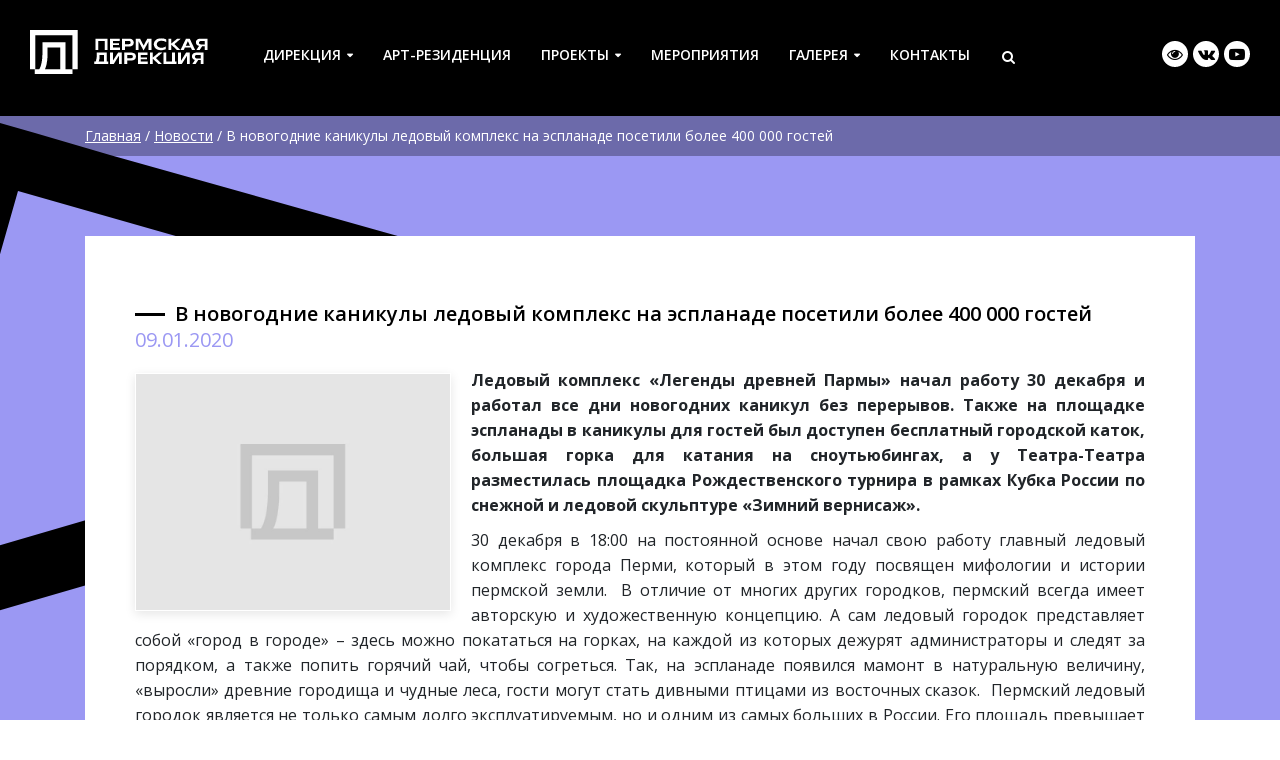

--- FILE ---
content_type: text/html; charset=UTF-8
request_url: https://permdirection.ru/news/v-novogodnie-kanikuly-ledovyj-kompleks-na-esplanade-posetili-bolee-400-000-gostej/
body_size: 12738
content:
<!DOCTYPE html>
<html lang="ru">
<head>
  <meta charset="utf-8">
  <meta http-equiv="X-UA-Compatible" content="IE=edge">
  <meta name="viewport" content="width=device-width, initial-scale=1, shrink-to-fit=no">
  
  <meta name="proculture-verification" content="78bdb399759243f40c9b5433f5fc97c0" />
  
  <!-- CSS -->
  
  <link rel="icon" href="https://permdirection.ru/favicon.ico" type="image/x-icon">
  <link rel="icon" href="https://permdirection.ru/favicon.png" type="image/png">
  <link rel="icon" href="https://permdirection.ru/favicon.svg" type="image/svg+xml">   
  
  <link rel="stylesheet" type="text/css" href="https://stackpath.bootstrapcdn.com/bootstrap/4.4.1/css/bootstrap.min.css">   
  <link rel="stylesheet" type="text/css" href="https://stackpath.bootstrapcdn.com/font-awesome/4.7.0/css/font-awesome.min.css"> 
     
  <link rel="stylesheet" type="text/css" href="https://permdirection.ru/wp-content/themes/pd/style.css">
  
  <!-- JS -->    

	<link rel="pingback" href="https://permdirection.ru/xmlrpc.php" />    
  
	<title>Ледовый комплекс на эспланаде посетили более 400 000 гостей</title> 
     
  <meta name='robots' content='index, follow, max-image-preview:large, max-snippet:-1, max-video-preview:-1' />

	<!-- This site is optimized with the Yoast SEO plugin v26.7 - https://yoast.com/wordpress/plugins/seo/ -->
	<meta name="description" content="Ледовый комплекс «Легенды древней Пармы» начал работу 30 декабря и работал все дни новогодних каникул без перерывов." />
	<link rel="canonical" href="https://permdirection.ru/news/v-novogodnie-kanikuly-ledovyj-kompleks-na-esplanade-posetili-bolee-400-000-gostej/" />
	<meta property="og:locale" content="ru_RU" />
	<meta property="og:type" content="article" />
	<meta property="og:title" content="Ледовый комплекс на эспланаде посетили более 400 000 гостей" />
	<meta property="og:description" content="Ледовый комплекс «Легенды древней Пармы» начал работу 30 декабря и работал все дни новогодних каникул без перерывов." />
	<meta property="og:url" content="https://permdirection.ru/news/v-novogodnie-kanikuly-ledovyj-kompleks-na-esplanade-posetili-bolee-400-000-gostej/" />
	<meta property="og:site_name" content="Пермская дирекция по организации городских культурно-массовых мероприятий" />
	<meta property="article:modified_time" content="2021-06-29T20:54:15+00:00" />
	<meta name="twitter:card" content="summary_large_image" />
	<meta name="twitter:label1" content="Примерное время для чтения" />
	<meta name="twitter:data1" content="3 минуты" />
	<script type="application/ld+json" class="yoast-schema-graph">{"@context":"https://schema.org","@graph":[{"@type":"WebPage","@id":"https://permdirection.ru/news/v-novogodnie-kanikuly-ledovyj-kompleks-na-esplanade-posetili-bolee-400-000-gostej/","url":"https://permdirection.ru/news/v-novogodnie-kanikuly-ledovyj-kompleks-na-esplanade-posetili-bolee-400-000-gostej/","name":"Ледовый комплекс на эспланаде посетили более 400 000 гостей","isPartOf":{"@id":"https://permdirection.ru/#website"},"datePublished":"2020-01-09T20:53:06+00:00","dateModified":"2021-06-29T20:54:15+00:00","description":"Ледовый комплекс «Легенды древней Пармы» начал работу 30 декабря и работал все дни новогодних каникул без перерывов.","breadcrumb":{"@id":"https://permdirection.ru/news/v-novogodnie-kanikuly-ledovyj-kompleks-na-esplanade-posetili-bolee-400-000-gostej/#breadcrumb"},"inLanguage":"ru-RU","potentialAction":[{"@type":"ReadAction","target":["https://permdirection.ru/news/v-novogodnie-kanikuly-ledovyj-kompleks-na-esplanade-posetili-bolee-400-000-gostej/"]}]},{"@type":"BreadcrumbList","@id":"https://permdirection.ru/news/v-novogodnie-kanikuly-ledovyj-kompleks-na-esplanade-posetili-bolee-400-000-gostej/#breadcrumb","itemListElement":[{"@type":"ListItem","position":1,"name":"Главная","item":"https://permdirection.ru/"},{"@type":"ListItem","position":2,"name":"Новости","item":"https://permdirection.ru/news/"},{"@type":"ListItem","position":3,"name":"В новогодние каникулы ледовый комплекс на эспланаде посетили более 400 000 гостей"}]},{"@type":"WebSite","@id":"https://permdirection.ru/#website","url":"https://permdirection.ru/","name":"Пермская дирекция по организации городских культурно-массовых мероприятий","description":"Пермская дирекция по организации городских культурно-массовых мероприятий","publisher":{"@id":"https://permdirection.ru/#organization"},"potentialAction":[{"@type":"SearchAction","target":{"@type":"EntryPoint","urlTemplate":"https://permdirection.ru/?s={search_term_string}"},"query-input":{"@type":"PropertyValueSpecification","valueRequired":true,"valueName":"search_term_string"}}],"inLanguage":"ru-RU"},{"@type":"Organization","@id":"https://permdirection.ru/#organization","name":"Пермская Дирекция","url":"https://permdirection.ru/","logo":{"@type":"ImageObject","inLanguage":"ru-RU","@id":"https://permdirection.ru/#/schema/logo/image/","url":"https://permdirection.ru/wp-content/uploads/2021/06/logo.png","contentUrl":"https://permdirection.ru/wp-content/uploads/2021/06/logo.png","width":1346,"height":330,"caption":"Пермская Дирекция"},"image":{"@id":"https://permdirection.ru/#/schema/logo/image/"}}]}</script>
	<!-- / Yoast SEO plugin. -->


<link rel='dns-prefetch' href='//ajax.googleapis.com' />
<link rel="alternate" title="oEmbed (JSON)" type="application/json+oembed" href="https://permdirection.ru/wp-json/oembed/1.0/embed?url=https%3A%2F%2Fpermdirection.ru%2Fnews%2Fv-novogodnie-kanikuly-ledovyj-kompleks-na-esplanade-posetili-bolee-400-000-gostej%2F" />
<link rel="alternate" title="oEmbed (XML)" type="text/xml+oembed" href="https://permdirection.ru/wp-json/oembed/1.0/embed?url=https%3A%2F%2Fpermdirection.ru%2Fnews%2Fv-novogodnie-kanikuly-ledovyj-kompleks-na-esplanade-posetili-bolee-400-000-gostej%2F&#038;format=xml" />
<style id='wp-img-auto-sizes-contain-inline-css' type='text/css'>
img:is([sizes=auto i],[sizes^="auto," i]){contain-intrinsic-size:3000px 1500px}
/*# sourceURL=wp-img-auto-sizes-contain-inline-css */
</style>
<style id='wp-block-library-inline-css' type='text/css'>
:root{--wp-block-synced-color:#7a00df;--wp-block-synced-color--rgb:122,0,223;--wp-bound-block-color:var(--wp-block-synced-color);--wp-editor-canvas-background:#ddd;--wp-admin-theme-color:#007cba;--wp-admin-theme-color--rgb:0,124,186;--wp-admin-theme-color-darker-10:#006ba1;--wp-admin-theme-color-darker-10--rgb:0,107,160.5;--wp-admin-theme-color-darker-20:#005a87;--wp-admin-theme-color-darker-20--rgb:0,90,135;--wp-admin-border-width-focus:2px}@media (min-resolution:192dpi){:root{--wp-admin-border-width-focus:1.5px}}.wp-element-button{cursor:pointer}:root .has-very-light-gray-background-color{background-color:#eee}:root .has-very-dark-gray-background-color{background-color:#313131}:root .has-very-light-gray-color{color:#eee}:root .has-very-dark-gray-color{color:#313131}:root .has-vivid-green-cyan-to-vivid-cyan-blue-gradient-background{background:linear-gradient(135deg,#00d084,#0693e3)}:root .has-purple-crush-gradient-background{background:linear-gradient(135deg,#34e2e4,#4721fb 50%,#ab1dfe)}:root .has-hazy-dawn-gradient-background{background:linear-gradient(135deg,#faaca8,#dad0ec)}:root .has-subdued-olive-gradient-background{background:linear-gradient(135deg,#fafae1,#67a671)}:root .has-atomic-cream-gradient-background{background:linear-gradient(135deg,#fdd79a,#004a59)}:root .has-nightshade-gradient-background{background:linear-gradient(135deg,#330968,#31cdcf)}:root .has-midnight-gradient-background{background:linear-gradient(135deg,#020381,#2874fc)}:root{--wp--preset--font-size--normal:16px;--wp--preset--font-size--huge:42px}.has-regular-font-size{font-size:1em}.has-larger-font-size{font-size:2.625em}.has-normal-font-size{font-size:var(--wp--preset--font-size--normal)}.has-huge-font-size{font-size:var(--wp--preset--font-size--huge)}.has-text-align-center{text-align:center}.has-text-align-left{text-align:left}.has-text-align-right{text-align:right}.has-fit-text{white-space:nowrap!important}#end-resizable-editor-section{display:none}.aligncenter{clear:both}.items-justified-left{justify-content:flex-start}.items-justified-center{justify-content:center}.items-justified-right{justify-content:flex-end}.items-justified-space-between{justify-content:space-between}.screen-reader-text{border:0;clip-path:inset(50%);height:1px;margin:-1px;overflow:hidden;padding:0;position:absolute;width:1px;word-wrap:normal!important}.screen-reader-text:focus{background-color:#ddd;clip-path:none;color:#444;display:block;font-size:1em;height:auto;left:5px;line-height:normal;padding:15px 23px 14px;text-decoration:none;top:5px;width:auto;z-index:100000}html :where(.has-border-color){border-style:solid}html :where([style*=border-top-color]){border-top-style:solid}html :where([style*=border-right-color]){border-right-style:solid}html :where([style*=border-bottom-color]){border-bottom-style:solid}html :where([style*=border-left-color]){border-left-style:solid}html :where([style*=border-width]){border-style:solid}html :where([style*=border-top-width]){border-top-style:solid}html :where([style*=border-right-width]){border-right-style:solid}html :where([style*=border-bottom-width]){border-bottom-style:solid}html :where([style*=border-left-width]){border-left-style:solid}html :where(img[class*=wp-image-]){height:auto;max-width:100%}:where(figure){margin:0 0 1em}html :where(.is-position-sticky){--wp-admin--admin-bar--position-offset:var(--wp-admin--admin-bar--height,0px)}@media screen and (max-width:600px){html :where(.is-position-sticky){--wp-admin--admin-bar--position-offset:0px}}

/*# sourceURL=wp-block-library-inline-css */
</style><style id='global-styles-inline-css' type='text/css'>
:root{--wp--preset--aspect-ratio--square: 1;--wp--preset--aspect-ratio--4-3: 4/3;--wp--preset--aspect-ratio--3-4: 3/4;--wp--preset--aspect-ratio--3-2: 3/2;--wp--preset--aspect-ratio--2-3: 2/3;--wp--preset--aspect-ratio--16-9: 16/9;--wp--preset--aspect-ratio--9-16: 9/16;--wp--preset--color--black: #000000;--wp--preset--color--cyan-bluish-gray: #abb8c3;--wp--preset--color--white: #ffffff;--wp--preset--color--pale-pink: #f78da7;--wp--preset--color--vivid-red: #cf2e2e;--wp--preset--color--luminous-vivid-orange: #ff6900;--wp--preset--color--luminous-vivid-amber: #fcb900;--wp--preset--color--light-green-cyan: #7bdcb5;--wp--preset--color--vivid-green-cyan: #00d084;--wp--preset--color--pale-cyan-blue: #8ed1fc;--wp--preset--color--vivid-cyan-blue: #0693e3;--wp--preset--color--vivid-purple: #9b51e0;--wp--preset--gradient--vivid-cyan-blue-to-vivid-purple: linear-gradient(135deg,rgb(6,147,227) 0%,rgb(155,81,224) 100%);--wp--preset--gradient--light-green-cyan-to-vivid-green-cyan: linear-gradient(135deg,rgb(122,220,180) 0%,rgb(0,208,130) 100%);--wp--preset--gradient--luminous-vivid-amber-to-luminous-vivid-orange: linear-gradient(135deg,rgb(252,185,0) 0%,rgb(255,105,0) 100%);--wp--preset--gradient--luminous-vivid-orange-to-vivid-red: linear-gradient(135deg,rgb(255,105,0) 0%,rgb(207,46,46) 100%);--wp--preset--gradient--very-light-gray-to-cyan-bluish-gray: linear-gradient(135deg,rgb(238,238,238) 0%,rgb(169,184,195) 100%);--wp--preset--gradient--cool-to-warm-spectrum: linear-gradient(135deg,rgb(74,234,220) 0%,rgb(151,120,209) 20%,rgb(207,42,186) 40%,rgb(238,44,130) 60%,rgb(251,105,98) 80%,rgb(254,248,76) 100%);--wp--preset--gradient--blush-light-purple: linear-gradient(135deg,rgb(255,206,236) 0%,rgb(152,150,240) 100%);--wp--preset--gradient--blush-bordeaux: linear-gradient(135deg,rgb(254,205,165) 0%,rgb(254,45,45) 50%,rgb(107,0,62) 100%);--wp--preset--gradient--luminous-dusk: linear-gradient(135deg,rgb(255,203,112) 0%,rgb(199,81,192) 50%,rgb(65,88,208) 100%);--wp--preset--gradient--pale-ocean: linear-gradient(135deg,rgb(255,245,203) 0%,rgb(182,227,212) 50%,rgb(51,167,181) 100%);--wp--preset--gradient--electric-grass: linear-gradient(135deg,rgb(202,248,128) 0%,rgb(113,206,126) 100%);--wp--preset--gradient--midnight: linear-gradient(135deg,rgb(2,3,129) 0%,rgb(40,116,252) 100%);--wp--preset--font-size--small: 13px;--wp--preset--font-size--medium: 20px;--wp--preset--font-size--large: 36px;--wp--preset--font-size--x-large: 42px;--wp--preset--spacing--20: 0.44rem;--wp--preset--spacing--30: 0.67rem;--wp--preset--spacing--40: 1rem;--wp--preset--spacing--50: 1.5rem;--wp--preset--spacing--60: 2.25rem;--wp--preset--spacing--70: 3.38rem;--wp--preset--spacing--80: 5.06rem;--wp--preset--shadow--natural: 6px 6px 9px rgba(0, 0, 0, 0.2);--wp--preset--shadow--deep: 12px 12px 50px rgba(0, 0, 0, 0.4);--wp--preset--shadow--sharp: 6px 6px 0px rgba(0, 0, 0, 0.2);--wp--preset--shadow--outlined: 6px 6px 0px -3px rgb(255, 255, 255), 6px 6px rgb(0, 0, 0);--wp--preset--shadow--crisp: 6px 6px 0px rgb(0, 0, 0);}:where(.is-layout-flex){gap: 0.5em;}:where(.is-layout-grid){gap: 0.5em;}body .is-layout-flex{display: flex;}.is-layout-flex{flex-wrap: wrap;align-items: center;}.is-layout-flex > :is(*, div){margin: 0;}body .is-layout-grid{display: grid;}.is-layout-grid > :is(*, div){margin: 0;}:where(.wp-block-columns.is-layout-flex){gap: 2em;}:where(.wp-block-columns.is-layout-grid){gap: 2em;}:where(.wp-block-post-template.is-layout-flex){gap: 1.25em;}:where(.wp-block-post-template.is-layout-grid){gap: 1.25em;}.has-black-color{color: var(--wp--preset--color--black) !important;}.has-cyan-bluish-gray-color{color: var(--wp--preset--color--cyan-bluish-gray) !important;}.has-white-color{color: var(--wp--preset--color--white) !important;}.has-pale-pink-color{color: var(--wp--preset--color--pale-pink) !important;}.has-vivid-red-color{color: var(--wp--preset--color--vivid-red) !important;}.has-luminous-vivid-orange-color{color: var(--wp--preset--color--luminous-vivid-orange) !important;}.has-luminous-vivid-amber-color{color: var(--wp--preset--color--luminous-vivid-amber) !important;}.has-light-green-cyan-color{color: var(--wp--preset--color--light-green-cyan) !important;}.has-vivid-green-cyan-color{color: var(--wp--preset--color--vivid-green-cyan) !important;}.has-pale-cyan-blue-color{color: var(--wp--preset--color--pale-cyan-blue) !important;}.has-vivid-cyan-blue-color{color: var(--wp--preset--color--vivid-cyan-blue) !important;}.has-vivid-purple-color{color: var(--wp--preset--color--vivid-purple) !important;}.has-black-background-color{background-color: var(--wp--preset--color--black) !important;}.has-cyan-bluish-gray-background-color{background-color: var(--wp--preset--color--cyan-bluish-gray) !important;}.has-white-background-color{background-color: var(--wp--preset--color--white) !important;}.has-pale-pink-background-color{background-color: var(--wp--preset--color--pale-pink) !important;}.has-vivid-red-background-color{background-color: var(--wp--preset--color--vivid-red) !important;}.has-luminous-vivid-orange-background-color{background-color: var(--wp--preset--color--luminous-vivid-orange) !important;}.has-luminous-vivid-amber-background-color{background-color: var(--wp--preset--color--luminous-vivid-amber) !important;}.has-light-green-cyan-background-color{background-color: var(--wp--preset--color--light-green-cyan) !important;}.has-vivid-green-cyan-background-color{background-color: var(--wp--preset--color--vivid-green-cyan) !important;}.has-pale-cyan-blue-background-color{background-color: var(--wp--preset--color--pale-cyan-blue) !important;}.has-vivid-cyan-blue-background-color{background-color: var(--wp--preset--color--vivid-cyan-blue) !important;}.has-vivid-purple-background-color{background-color: var(--wp--preset--color--vivid-purple) !important;}.has-black-border-color{border-color: var(--wp--preset--color--black) !important;}.has-cyan-bluish-gray-border-color{border-color: var(--wp--preset--color--cyan-bluish-gray) !important;}.has-white-border-color{border-color: var(--wp--preset--color--white) !important;}.has-pale-pink-border-color{border-color: var(--wp--preset--color--pale-pink) !important;}.has-vivid-red-border-color{border-color: var(--wp--preset--color--vivid-red) !important;}.has-luminous-vivid-orange-border-color{border-color: var(--wp--preset--color--luminous-vivid-orange) !important;}.has-luminous-vivid-amber-border-color{border-color: var(--wp--preset--color--luminous-vivid-amber) !important;}.has-light-green-cyan-border-color{border-color: var(--wp--preset--color--light-green-cyan) !important;}.has-vivid-green-cyan-border-color{border-color: var(--wp--preset--color--vivid-green-cyan) !important;}.has-pale-cyan-blue-border-color{border-color: var(--wp--preset--color--pale-cyan-blue) !important;}.has-vivid-cyan-blue-border-color{border-color: var(--wp--preset--color--vivid-cyan-blue) !important;}.has-vivid-purple-border-color{border-color: var(--wp--preset--color--vivid-purple) !important;}.has-vivid-cyan-blue-to-vivid-purple-gradient-background{background: var(--wp--preset--gradient--vivid-cyan-blue-to-vivid-purple) !important;}.has-light-green-cyan-to-vivid-green-cyan-gradient-background{background: var(--wp--preset--gradient--light-green-cyan-to-vivid-green-cyan) !important;}.has-luminous-vivid-amber-to-luminous-vivid-orange-gradient-background{background: var(--wp--preset--gradient--luminous-vivid-amber-to-luminous-vivid-orange) !important;}.has-luminous-vivid-orange-to-vivid-red-gradient-background{background: var(--wp--preset--gradient--luminous-vivid-orange-to-vivid-red) !important;}.has-very-light-gray-to-cyan-bluish-gray-gradient-background{background: var(--wp--preset--gradient--very-light-gray-to-cyan-bluish-gray) !important;}.has-cool-to-warm-spectrum-gradient-background{background: var(--wp--preset--gradient--cool-to-warm-spectrum) !important;}.has-blush-light-purple-gradient-background{background: var(--wp--preset--gradient--blush-light-purple) !important;}.has-blush-bordeaux-gradient-background{background: var(--wp--preset--gradient--blush-bordeaux) !important;}.has-luminous-dusk-gradient-background{background: var(--wp--preset--gradient--luminous-dusk) !important;}.has-pale-ocean-gradient-background{background: var(--wp--preset--gradient--pale-ocean) !important;}.has-electric-grass-gradient-background{background: var(--wp--preset--gradient--electric-grass) !important;}.has-midnight-gradient-background{background: var(--wp--preset--gradient--midnight) !important;}.has-small-font-size{font-size: var(--wp--preset--font-size--small) !important;}.has-medium-font-size{font-size: var(--wp--preset--font-size--medium) !important;}.has-large-font-size{font-size: var(--wp--preset--font-size--large) !important;}.has-x-large-font-size{font-size: var(--wp--preset--font-size--x-large) !important;}
/*# sourceURL=global-styles-inline-css */
</style>

<style id='classic-theme-styles-inline-css' type='text/css'>
/*! This file is auto-generated */
.wp-block-button__link{color:#fff;background-color:#32373c;border-radius:9999px;box-shadow:none;text-decoration:none;padding:calc(.667em + 2px) calc(1.333em + 2px);font-size:1.125em}.wp-block-file__button{background:#32373c;color:#fff;text-decoration:none}
/*# sourceURL=/wp-includes/css/classic-themes.min.css */
</style>
<link rel='stylesheet' id='awsm-ead-public-css' href='https://permdirection.ru/wp-content/plugins/embed-any-document/css/embed-public.min.css?ver=2.7.12' type='text/css' media='all' />
<link rel='stylesheet' id='contact-form-7-css' href='https://permdirection.ru/wp-content/plugins/contact-form-7/includes/css/styles.css?ver=6.1.4' type='text/css' media='all' />
<link rel='stylesheet' id='vi-style-css' href='https://permdirection.ru/wp-content/plugins/for-the-visually-impaired/css/styles.css?ver=6.9' type='text/css' media='all' />
<style id='vi-style-inline-css' type='text/css'>

		.vi-on-img-button{
  background: url(https://permdirection.ru/wp-content/plugins/for-the-visually-impaired/img/icon_41.png) 100% 100% no-repeat;
  background-size: contain;
    display: inline-block;
    vertical-align: middle;
    height: 41px;
    width: 41px;
    text-decoration: none;
    outline: 0;
		}
#bt_widget-vi-on a {
	text-align: center;
	cursor: pointer;
	background: #DB151C;
	box-shadow: 0 -3px 0 rgba(0, 0, 0, 0.1) inset;
	border: 0 none;
	border-radius: 6px;
	overflow: hidden;
    font-size: 15px;
    padding: 13px 18px 16px;
	text-decoration: none;
	display: inline-block;
	font-family: arial;
    font-weight: 700;
	line-height: 100%;
	text-shadow: 1px 1px 0 rgba(0, 0, 0, 0.12);
	margin-top: -3px;
    color: #000000;
    border-radius: 10px;
    vertical-align:middle;

}


#bt_widget-vi-on a:hover {
	-o-box-shadow: 0 -1px 0 rgba(0, 0, 0, 0.14) inset;
	-moz-box-shadow: 0 -1px 0 rgba(0, 0, 0, 0.14) inset;
	-webkit-box-shadow: 0 -1px 0 rgba(0, 0, 0, 0.14) inset;
	box-shadow: 0 -1px 0 rgba(0, 0, 0, 0.14) inset;
	text-decoration: underline;	
}

#bt_widget-vi-on .vi_widget_img {
    vertical-align:middle;
}
#bt_widget-vi-on  {
	    position: relative;
    top: 0;
    left: 0;
    color: #000000;
    font-size: 18px;
    letter-spacing: 0;
    text-align: center;
}
.vi-close{
	vertical-align: middle;
	text-align: center;
	display: flex;
	justify-content: center;
	align-items: center;
	font-size: 16px;
	text-decoration: none;
	font-weight: bold;
	vertical-align: middle;
	word-break: break-all;
    word-wrap: break-word;

}
.bt_widget-vi{
	vertical-align: middle;
	text-align: center;
	
}
		
		
/*# sourceURL=vi-style-inline-css */
</style>
<link rel='stylesheet' id='wp-featherlight-css' href='https://permdirection.ru/wp-content/plugins/wp-featherlight/css/wp-featherlight.min.css?ver=1.3.4' type='text/css' media='all' />
<!--n2css--><!--n2js--><script type="text/javascript" src="https://ajax.googleapis.com/ajax/libs/jquery/3.3.1/jquery.min.js?ver=6.9" id="jquery-js"></script>
<link rel="https://api.w.org/" href="https://permdirection.ru/wp-json/" /><link rel="EditURI" type="application/rsd+xml" title="RSD" href="https://permdirection.ru/xmlrpc.php?rsd" />
<link rel='shortlink' href='https://permdirection.ru/?p=237' />
<style type="text/css">.recentcomments a{display:inline !important;padding:0 !important;margin:0 !important;}</style>              
</head>

<body>


<!-- Форма обратной связи -->
<div class="modal fade" id="modal_form" tabindex="-1" role="dialog">
  <div class="modal-dialog modal-dialog-centered" role="document">
    <div class="modal-content">
      <div class="modal-header">
        <div class="modal-title" id="exampleModalLongTitle">Modal title</div>
        <button type="button" class="close" data-dismiss="modal" aria-label="Close">
          <span aria-hidden="true">&times;</span>
        </button>
      </div>
      <div class="modal-body">
        <p class="wpcf7-contact-form-not-found"><strong>Ошибка:</strong> Контактная форма не найдена.</p>      </div>
      <div class="modal-footer">
        Заполните поля формы и отправьте сообщение.<br />Мы ответим Вам в ближайшее время.
      </div>
    </div>
  </div>
</div>

<!-- TEST -->
<div class="container-fluid"><!-- container-fluid -->
  <div class="row"><!-- row -->
    <div class="d-none d-sm-none d-md-none d-lg-none d-xl-block" id="test">
      XL 1200 + px
    </div>
    <div class="d-none d-sm-none d-md-none d-lg-block d-xl-none" id="test">
      LG 992 + px
    </div>
    <div class="d-none d-sm-none d-md-block d-lg-none d-xl-none" id="test">
      MD 768 + px
    </div>
    <div class="d-none d-sm-block d-md-none d-lg-none d-xl-none" id="test">
      SM 576 + px
    </div>  
    <div class="d-block d-sm-none d-md-none d-lg-none d-xl-none" id="test">
      XS - 576 px
    </div> 
  </div><!-- / row -->                
</div><!-- / container-fluid -->  
<!-- / TEST -->

<div class="clearfix"></div>

<!-- TOP MENU -->
  
  <nav class="navbar top_menu_line sticky-top" role="navigation">  

  <a class="navbar-brand" href="https://permdirection.ru"><img src="https://permdirection.ru/wp-content/themes/pd/images/logo.svg"></a>
  
  <button class="navbar-toggler mobile-button" type="button" data-toggle="collapse" data-target="#menu_collapse">
    <div class="animated-icon"><span></span><span></span><span></span><span></span></div>
  </button>  
  
  <div class="collapse navbar-collapse" id="menu_collapse">

    <div id="mobile_menu">
      <nav class="menu-glavnoe-menju-container"><ul id="menu" class="menu"><li id="menu-item-77" class="menu-item menu-item-type-custom menu-item-object-custom menu-item-has-children menu-item-77"><a href="#">Дирекция</a>
<ul class="sub-menu">
	<li id="menu-item-115" class="menu-item menu-item-type-post_type menu-item-object-page menu-item-115"><a href="https://permdirection.ru/about/">О нас</a></li>
	<li id="menu-item-110" class="menu-item menu-item-type-custom menu-item-object-custom menu-item-110"><a href="/team/">Команда</a></li>
	<li id="menu-item-157" class="menu-item menu-item-type-post_type_archive menu-item-object-news menu-item-157"><a href="https://permdirection.ru/news/">Новости</a></li>
	<li id="menu-item-80" class="menu-item menu-item-type-custom menu-item-object-custom menu-item-80"><a href="/docs/">Документы</a></li>
	<li id="menu-item-120" class="menu-item menu-item-type-post_type menu-item-object-page menu-item-120"><a href="https://permdirection.ru/anticorruption/">Противодействие коррупции</a></li>
	<li id="menu-item-127" class="menu-item menu-item-type-post_type menu-item-object-page menu-item-127"><a href="https://permdirection.ru/partners/">Партнёры</a></li>
</ul>
</li>
<li id="menu-item-2277" class="menu-item menu-item-type-custom menu-item-object-custom menu-item-2277"><a href="/art/">Арт-резиденция</a></li>
<li id="menu-item-3778" class="menu-item menu-item-type-custom menu-item-object-custom menu-item-has-children menu-item-3778"><a href="#">Проекты</a>
<ul class="sub-menu">
	<li id="menu-item-2273" class="menu-item menu-item-type-custom menu-item-object-custom menu-item-2273"><a href="/art/">Пермская Арт-резиденция</a></li>
	<li id="menu-item-2274" class="menu-item menu-item-type-custom menu-item-object-custom menu-item-2274"><a href="/projects/vyhodnye-na-naberezhnoj/">Выходные на набережной</a></li>
	<li id="menu-item-2275" class="menu-item menu-item-type-custom menu-item-object-custom menu-item-2275"><a href="/projects/marshrut-trudovoj-doblesti/">Маршрут трудовой доблести</a></li>
	<li id="menu-item-2276" class="menu-item menu-item-type-post_type_archive menu-item-object-projects menu-item-2276"><a href="https://permdirection.ru/projects/">Все проекты</a></li>
</ul>
</li>
<li id="menu-item-170" class="menu-item menu-item-type-post_type_archive menu-item-object-events menu-item-170"><a href="https://permdirection.ru/events/">Мероприятия</a></li>
<li id="menu-item-86" class="menu-item menu-item-type-custom menu-item-object-custom menu-item-has-children menu-item-86"><a href="#">Галерея</a>
<ul class="sub-menu">
	<li id="menu-item-174" class="menu-item menu-item-type-post_type_archive menu-item-object-photo menu-item-174"><a href="https://permdirection.ru/photo/">Фото</a></li>
	<li id="menu-item-179" class="menu-item menu-item-type-post_type_archive menu-item-object-video menu-item-179"><a href="https://permdirection.ru/video/">Видео</a></li>
</ul>
</li>
<li id="menu-item-91" class="menu-item menu-item-type-post_type menu-item-object-page menu-item-91"><a href="https://permdirection.ru/contacts/">Контакты</a></li>
<li id="menu-item-90" class="menu-item menu-item-type-custom menu-item-object-custom menu-item-90 search_toggle"><a href="#"><i class="fa fa-search" aria-hidden="true"></i></a></li>
</ul></nav>      
    </div>
 
  </div>  

  </nav>

<!-- / TOP MENU -->

<div class="clearfix"></div>

<div class="clearfix"></div>

<!-- HEADER -->

<div class="header_wrapper"><!-- header_wrapper -->   

  <div class="container-fluid d-none d-sm-none d-md-block d-lg-block d-xl-block"><!-- container-fluid -->
                                   
    <div class="row"><!-- row -->
    
      <div class="d-none d-sm-none d-md-none d-lg-block col-lg-3 col-xl-2">
        <div class="header_logo">
          <a href="https://permdirection.ru"><img src="https://permdirection.ru/wp-content/themes/pd/images/logo.svg" alt=""></a>
        </div>
      </div>           
      
      <div class="d-block col-sm-12 col-md-12 col-lg-6 col-xl-8">
        <div class="header_logo_mini d-lg-none d-xl-none">
          <a href="https://permdirection.ru"><img src="https://permdirection.ru/wp-content/themes/pd/images/logo_mini.svg" alt=""></a>
        </div>         
        <div class="main_menu">
          <nav class="menu-glavnoe-menju-container"><ul id="menu" class="menu"><li class="menu-item menu-item-type-custom menu-item-object-custom menu-item-has-children menu-item-77"><a href="#">Дирекция</a>
<ul class="sub-menu">
	<li class="menu-item menu-item-type-post_type menu-item-object-page menu-item-115"><a href="https://permdirection.ru/about/">О нас</a></li>
	<li class="menu-item menu-item-type-custom menu-item-object-custom menu-item-110"><a href="/team/">Команда</a></li>
	<li class="menu-item menu-item-type-post_type_archive menu-item-object-news menu-item-157"><a href="https://permdirection.ru/news/">Новости</a></li>
	<li class="menu-item menu-item-type-custom menu-item-object-custom menu-item-80"><a href="/docs/">Документы</a></li>
	<li class="menu-item menu-item-type-post_type menu-item-object-page menu-item-120"><a href="https://permdirection.ru/anticorruption/">Противодействие коррупции</a></li>
	<li class="menu-item menu-item-type-post_type menu-item-object-page menu-item-127"><a href="https://permdirection.ru/partners/">Партнёры</a></li>
</ul>
</li>
<li class="menu-item menu-item-type-custom menu-item-object-custom menu-item-2277"><a href="/art/">Арт-резиденция</a></li>
<li class="menu-item menu-item-type-custom menu-item-object-custom menu-item-has-children menu-item-3778"><a href="#">Проекты</a>
<ul class="sub-menu">
	<li class="menu-item menu-item-type-custom menu-item-object-custom menu-item-2273"><a href="/art/">Пермская Арт-резиденция</a></li>
	<li class="menu-item menu-item-type-custom menu-item-object-custom menu-item-2274"><a href="/projects/vyhodnye-na-naberezhnoj/">Выходные на набережной</a></li>
	<li class="menu-item menu-item-type-custom menu-item-object-custom menu-item-2275"><a href="/projects/marshrut-trudovoj-doblesti/">Маршрут трудовой доблести</a></li>
	<li class="menu-item menu-item-type-post_type_archive menu-item-object-projects menu-item-2276"><a href="https://permdirection.ru/projects/">Все проекты</a></li>
</ul>
</li>
<li class="menu-item menu-item-type-post_type_archive menu-item-object-events menu-item-170"><a href="https://permdirection.ru/events/">Мероприятия</a></li>
<li class="menu-item menu-item-type-custom menu-item-object-custom menu-item-has-children menu-item-86"><a href="#">Галерея</a>
<ul class="sub-menu">
	<li class="menu-item menu-item-type-post_type_archive menu-item-object-photo menu-item-174"><a href="https://permdirection.ru/photo/">Фото</a></li>
	<li class="menu-item menu-item-type-post_type_archive menu-item-object-video menu-item-179"><a href="https://permdirection.ru/video/">Видео</a></li>
</ul>
</li>
<li class="menu-item menu-item-type-post_type menu-item-object-page menu-item-91"><a href="https://permdirection.ru/contacts/">Контакты</a></li>
<li class="menu-item menu-item-type-custom menu-item-object-custom menu-item-90 search_toggle"><a href="#"><i class="fa fa-search" aria-hidden="true"></i></a></li>
</ul></nav>                
        </div>        
      </div>       
      
      <div class="d-none d-sm-none d-md-none d-lg-block col-lg-3 col-xl-2">
        <div class="header_social">
          <ul>
            <li><a href="#" class="bt_menu-vi-on" title="Версия для слабовидящих"><i class="fa fa-eye" aria-hidden="true"></i></a></li>
            <li><a href="https://vk.com/permdirection" target="_blank"><i class="fa fa-vk" aria-hidden="true"></i></a></li>
            <li><a href="https://www.youtube.com/channel/UCxZnt-1DNcYsv4xxAB5Sd-g/featured" target="_blank"><i class="fa fa-youtube-play" aria-hidden="true"></i></a></li>
          </ul>
        </div>
      </div>     
        
    </div><!-- / row -->         
  
  </div><!-- / container-fluid -->

</div><!-- / header_wrapper --> 

<!-- / HEADER -->

<div class="clearfix"></div>

<!-- HEADER FIX -->

<div class="header_wrapper_fix"><!-- header_wrapper_fix -->   

  <div class="container-fluid d-none d-sm-none d-md-block d-lg-block d-xl-block"><!-- container-fluid -->
                                   
    <div class="row"><!-- row -->
      
      <div class="d-block col-sm-12 col-md-12 col-lg-12 col-xl-12">
        <div class="header_logo_mini">
          <a href="https://permdirection.ru"><img src="https://permdirection.ru/wp-content/themes/pd/images/logo_mini.svg" alt=""></a>
        </div>      
        <div class="main_menu">
          <nav class="menu-glavnoe-menju-container"><ul id="menu" class="menu"><li class="menu-item menu-item-type-custom menu-item-object-custom menu-item-has-children menu-item-77"><a href="#">Дирекция</a>
<ul class="sub-menu">
	<li class="menu-item menu-item-type-post_type menu-item-object-page menu-item-115"><a href="https://permdirection.ru/about/">О нас</a></li>
	<li class="menu-item menu-item-type-custom menu-item-object-custom menu-item-110"><a href="/team/">Команда</a></li>
	<li class="menu-item menu-item-type-post_type_archive menu-item-object-news menu-item-157"><a href="https://permdirection.ru/news/">Новости</a></li>
	<li class="menu-item menu-item-type-custom menu-item-object-custom menu-item-80"><a href="/docs/">Документы</a></li>
	<li class="menu-item menu-item-type-post_type menu-item-object-page menu-item-120"><a href="https://permdirection.ru/anticorruption/">Противодействие коррупции</a></li>
	<li class="menu-item menu-item-type-post_type menu-item-object-page menu-item-127"><a href="https://permdirection.ru/partners/">Партнёры</a></li>
</ul>
</li>
<li class="menu-item menu-item-type-custom menu-item-object-custom menu-item-2277"><a href="/art/">Арт-резиденция</a></li>
<li class="menu-item menu-item-type-custom menu-item-object-custom menu-item-has-children menu-item-3778"><a href="#">Проекты</a>
<ul class="sub-menu">
	<li class="menu-item menu-item-type-custom menu-item-object-custom menu-item-2273"><a href="/art/">Пермская Арт-резиденция</a></li>
	<li class="menu-item menu-item-type-custom menu-item-object-custom menu-item-2274"><a href="/projects/vyhodnye-na-naberezhnoj/">Выходные на набережной</a></li>
	<li class="menu-item menu-item-type-custom menu-item-object-custom menu-item-2275"><a href="/projects/marshrut-trudovoj-doblesti/">Маршрут трудовой доблести</a></li>
	<li class="menu-item menu-item-type-post_type_archive menu-item-object-projects menu-item-2276"><a href="https://permdirection.ru/projects/">Все проекты</a></li>
</ul>
</li>
<li class="menu-item menu-item-type-post_type_archive menu-item-object-events menu-item-170"><a href="https://permdirection.ru/events/">Мероприятия</a></li>
<li class="menu-item menu-item-type-custom menu-item-object-custom menu-item-has-children menu-item-86"><a href="#">Галерея</a>
<ul class="sub-menu">
	<li class="menu-item menu-item-type-post_type_archive menu-item-object-photo menu-item-174"><a href="https://permdirection.ru/photo/">Фото</a></li>
	<li class="menu-item menu-item-type-post_type_archive menu-item-object-video menu-item-179"><a href="https://permdirection.ru/video/">Видео</a></li>
</ul>
</li>
<li class="menu-item menu-item-type-post_type menu-item-object-page menu-item-91"><a href="https://permdirection.ru/contacts/">Контакты</a></li>
<li class="menu-item menu-item-type-custom menu-item-object-custom menu-item-90 search_toggle"><a href="#"><i class="fa fa-search" aria-hidden="true"></i></a></li>
</ul></nav>               
        </div>        
      </div>         
        
    </div><!-- / row -->         
  
  </div><!-- / container-fluid -->

</div><!-- / header_wrapper_fix --> 

<!-- / HEADER FIX -->

<div class="clearfix"></div>

<!-- SEARCH BOX -->      

<div class="search_box" style="display: none;"><!-- search_box -->

  <div class="container"><!-- container -->
                                   
    <div class="row"><!-- row -->
      
      <div class="d-block col-sm-12 col-md-12 col-lg-12 col-xl-12">
      
        <form id="toggle_search_form" role="search" method="get" action="https://permdirection.ru/">      
          <div class="input-group">
            <input type="text" class="form-control input_search" placeholder="Поиск..." value="" name="s" id="s" />
            <div class="input-group-append">
              <button class="btn btn-search" type="sumbit"><i class="fa fa-search" aria-hidden="true"></i></button>
            </div>
          </div>        
        </form>
     
      </div>
    
    </div><!-- / row -->         
  
  </div><!-- / container -->    
     
</div><!-- / search_box -->

<!-- / SEARCH BOX -->    

<div class="clearfix"></div>

<!-- BREADCRUMB -->


<div class="breadcrumb_wrapper">

  <div class="container"><!-- container -->
    <div class="breadcrumb_block"><span><span><a href="https://permdirection.ru/">Главная</a></span> / <span><a href="https://permdirection.ru/news/">Новости</a></span> / <span class="breadcrumb_last" aria-current="page">В новогодние каникулы ледовый комплекс на эспланаде посетили более 400 000 гостей</span></span></div>    
  </div><!-- / container -->

</div>

 

<!-- / BREADCRUMB -->

<div class="clearfix"></div>   

<div class="page_wrapper page_wrapper_news parallax parallax_fx parallax_pd"><!-- page_wrapper -->
   
<div class="container"><!-- container -->

  <div class="row"><!-- row -->
    
    <!-- main -->
    <div class="d-block col-sm-12 col-md-12 col-lg-12 col-xl-12 content">
      <div class="content_box">
                
       
        
         <h1>В новогодние каникулы ледовый комплекс на эспланаде посетили более 400 000 гостей <span class="news">09.01.2020</span></h1>
          <!-- edit link -->          
                          <img class="alignleft" src="https://permdirection.ru/wp-content/themes/pd/images/default.jpg" alt="В новогодние каникулы ледовый комплекс на эспланаде посетили более 400 000 гостей">
                    
          
          <p style="text-align: justify;"><strong>Ледовый комплекс «Легенды древней Пармы» начал работу 30 декабря и работал все дни новогодних каникул без перерывов. Также на площадке эспланады в каникулы для гостей был доступен бесплатный городской каток, большая горка для катания на сноутьюбингах, а у Театра-Театра разместилась площадка Рождественского турнира в рамках Кубка России по снежной и ледовой скульптуре «Зимний вернисаж».</strong></p>
<p style="text-align: justify;">30 декабря в 18:00 на постоянной основе начал свою работу главный ледовый комплекс города Перми, который в этом году посвящен мифологии и истории пермской земли.  В отличие от многих других городков, пермский всегда имеет авторскую и художественную концепцию. А сам ледовый городок представляет собой «город в городе» – здесь можно покататься на горках, на каждой из которых дежурят администраторы и следят за порядком, а также попить горячий чай, чтобы согреться. Так, на эспланаде появился мамонт в натуральную величину, «выросли» древние городища и чудные леса, гости могут стать дивными птицами из восточных сказок.  Пермский ледовый городок является не только самым долго эксплуатируемым, но и одним из самых больших в России. Его площадь превышает 23 000 квадратных метров.</p>
<p style="text-align: justify;">Открывшись, ледовый комплекс на эспланаде работал без перерывов и выходных, ежедневно только городок посещали до 50 000 гостей. В Новогоднюю ночь главный ледовый городок Перми принимал гостей в рамках праздничной шоу-программы, которая началась в 23:30 и продлилась до 4:00. Главное праздничное шоу прошло в ледовом городке «Легенды древней Пармы» и объединило десятки артистов и тысячи зрителей. В этом году впервые к команде опытных ведущих присоединилась Снегурочка «из народа» &#8212; Полина Овчинникова. Новый год на эспланаде отметили порядка 43 000 гостей, еще 3000 катались на коньках у монумента «Героям фронта и тыла».</p>
<p style="text-align: justify;">В дни новогодних каникул в ледовом городке «Легенды древней Пармы» проходила развлекательная программа. В дневное время в городке работали аниматоры, предлагая не только покататься на горках, но и сыграть в подвижные игры. С 3 по 7 января здесь прошел II фестиваль огненных театров «Кубок огня-2020». В нем приняли участие 9 огненных театров и фаер-шоу из Екатеринбурга, Магнитогорска, Кирова, Перми и Пермского края. Жители и гости города могли видеть конкурсные выступления театров огня с 17:00 до 20:00. По итогам конкурсных состязаний были определены победители и призеры в трех номинациях: «Соло», «Дуэт» и «Командное выступление». Так, в номинации «Соло» победу одержал театр огня из Екатеринбурга «Kairos», в номинации «Дуэт» — пермский театр огня «Игры пламени», в номинации «Командное выступление» лауреатом стал театр «Tandava show» из Екатеринбурга.</p>
<p style="text-align: justify;">В Рождество в главном ледовом городке Перми «Легенды древней Пармы» прошла специальная программа, а также были названы победители II фестиваля огненных театров «Кубок огня». Праздник в городке отметили 35 000 гостей.</p>
<p style="text-align: justify;">Также 7 января на площади стартовал Рождественский турнир Кубка России по снежной и ледовой скульптуре «Зимний вернисаж». Для участия в турнире приглашены 5 команд, представившие наиболее интересные эскизные решения будущих ледовых скульптур. Участники турнира представят Пермь, Екатеринбург, Невьянск, Чебоксары, Комсомольск-на-Амуре и Санкт-Петербург. Все они имеют немалый опыт работы в этом направлении и абсолютно все отмечены призами и наградами фестивалей и конкурсов ледовой скульптуры. Творческий процесс займет 5 дней, будет проходить в формате открытой лаборатории и завершится днем 11 января 2020 года. Выставка скульптур разместится на площади перед Театром-Театром и продлится до весны.</p>
<p style="text-align: justify;">На выставке также будет участвовать пинап казино, которое разыграет много призов для гостей.</p>
<p style="text-align: justify;">Всего в каникулы ледовый комплекс «Легенды древней Пармы» на городской эспланаде посетили 428 900 гостей. 9 января городок временно не работает в связи с технологическим перерывом: после высокой посещаемости некоторые объекты нуждаются в восстановлении. В это время жители и гости города могут посетить городские катки у монумента «Героям фронта и тыла» и у памятника «МиГ на взлете», а также на большой горке для сноутьюбинга. Ледовый городок «Легенды древней Пармы» продолжит работу 10 января в 15:00 и будет работать по графику: будни – 12:00 – 22:00, выходные – 10:00 – 23:00.</p>
          
        <div class="clearfix"></div>
        
        <div class="single_dop">
          <!-- -->
                                  
        </div>               
          
         
        
        <div class="soc_links">
          <script src="https://yastatic.net/share2/share.js"></script>
          <div class="ya-share2" data-curtain data-shape="round" data-services="vkontakte,facebook,odnoklassniki,telegram,twitter"></div>        
        </div>
        
        <div class="back_button"><a href="javascript:history.back()" onMouseOver="window.status='Назад';return true"><i class="fa fa-caret-left" aria-hidden="true"></i> назад</a></div>   
      </div>        
    </div>                      
    <!-- / main -->  
         
  </div><!-- / row -->
  
</div><!-- / container -->

</div><!-- / page_wrapper -->

<div class="clearfix"></div>

<!-- FOOTER -->


<div class="footer_wrapper"><!-- footer_wrapper -->

  <div class="container"><!-- container -->  
                                   
    <div class="row"><!-- row -->  
    
      <div class="d-block col-sm-12 col-md-6 col-lg-6 col-xl-6">
        <div class="footer_logo">
          <img src="https://permdirection.ru/wp-content/themes/pd/images/logo.svg" alt="">
        </div>
        <div class="footer_cont_title">МБУК «Пермская дирекция»</div>
        <div class="footer_cont_block">
          <div class="footer_cont_line"><i class="fa fa-phone" aria-hidden="true"></i>+7 (342) <a href="tel:+73422153772">215-37-72</a>, <a href="tel:+73422153776">215-37-76</a></div>
          <div class="footer_cont_line"><i class="fa fa-map-marker" aria-hidden="true"></i>614000, г. Пермь, ул. Монастырская 95а</div>
          <div class="footer_cont_line footer_cont_line_underline"><i class="fa fa-envelope" aria-hidden="true"></i><a href="mailto:info-permdirection@kult.permkrai.ru">info-permdirection@kult.permkrai.ru</a></div>
        </div>  
        <div class="header_social">
          <ul class="footer_social">
            <li><a href="https://vk.com/permdirection" target="_blank"><i class="fa fa-vk" aria-hidden="true"></i></a></li>
            <li><a href="https://www.youtube.com/channel/UCxZnt-1DNcYsv4xxAB5Sd-g/featured" target="_blank"><i class="fa fa-youtube-play" aria-hidden="true"></i></a></li>
          </ul>
        </div>
      </div>     
      
      <div class="d-block col-sm-12 col-md-3 col-lg-3 col-xl-3">
        <div class="footer_menu_title">Пермская дирекция</div>
        <div class="footer_menu" role="navigation">
          <nav class="menu-menju-v-podvale-1-container"><ul id="menu" class="menu"><li id="menu-item-116" class="menu-item menu-item-type-post_type menu-item-object-page menu-item-116"><a href="https://permdirection.ru/about/">О нас</a></li>
<li id="menu-item-32" class="menu-item menu-item-type-custom menu-item-object-custom menu-item-32"><a href="/team/">Команда</a></li>
<li id="menu-item-33" class="menu-item menu-item-type-custom menu-item-object-custom menu-item-33"><a href="/docs/">Документы</a></li>
<li id="menu-item-119" class="menu-item menu-item-type-post_type menu-item-object-page menu-item-119"><a href="https://permdirection.ru/anticorruption/">Противодействие коррупции</a></li>
<li id="menu-item-128" class="menu-item menu-item-type-post_type menu-item-object-page menu-item-128"><a href="https://permdirection.ru/partners/">Партнёры</a></li>
<li id="menu-item-158" class="menu-item menu-item-type-post_type_archive menu-item-object-news menu-item-158"><a href="https://permdirection.ru/news/">Новости</a></li>
<li id="menu-item-159" class="menu-item menu-item-type-post_type_archive menu-item-object-projects menu-item-159"><a href="https://permdirection.ru/projects/">Проекты</a></li>
<li id="menu-item-169" class="menu-item menu-item-type-post_type_archive menu-item-object-events menu-item-169"><a href="https://permdirection.ru/events/">Мероприятия</a></li>
<li id="menu-item-175" class="menu-item menu-item-type-post_type_archive menu-item-object-photo menu-item-175"><a href="https://permdirection.ru/photo/">Фото</a></li>
<li id="menu-item-178" class="menu-item menu-item-type-post_type_archive menu-item-object-video menu-item-178"><a href="https://permdirection.ru/video/">Видео</a></li>
<li id="menu-item-75" class="menu-item menu-item-type-post_type menu-item-object-page menu-item-75"><a href="https://permdirection.ru/contacts/">Контакты</a></li>
<li id="menu-item-1207" class="menu-item menu-item-type-post_type menu-item-object-page menu-item-1207"><a href="https://permdirection.ru/ads/">Объявления</a></li>
</ul></nav>        </div>    
      </div>  
      
      <div class="d-block col-sm-12 col-md-3 col-lg-3 col-xl-3">
        <div class="footer_menu_title">Проекты</div>
        <div class="footer_menu" role="navigation">
          <nav class="menu-menju-v-podvale-2-container"><ul id="menu" class="menu"><li id="menu-item-2272" class="menu-item menu-item-type-custom menu-item-object-custom menu-item-2272"><a href="/art/">Пермская Арт-резиденция</a></li>
<li id="menu-item-1183" class="menu-item menu-item-type-post_type menu-item-object-projects menu-item-1183"><a href="https://permdirection.ru/projects/vyhodnye-na-naberezhnoj/">Выходные на набережной</a></li>
<li id="menu-item-1184" class="menu-item menu-item-type-post_type menu-item-object-projects menu-item-1184"><a href="https://permdirection.ru/projects/marshrut-trudovoj-doblesti/">Маршрут трудовой доблести</a></li>
<li id="menu-item-1182" class="menu-item menu-item-type-post_type_archive menu-item-object-projects menu-item-1182"><a href="https://permdirection.ru/projects/">Все проекты</a></li>
</ul></nav>        </div>   
      </div> 
      
      <div class="d-block col-sm-12 col-md-9 col-lg-9 col-xl-9">
        <div class="footer_copyright">
          © 2021 МБУК «Пермская дирекция»<br />При перепечатке и использовании информации ссылка на источник обязательна.
        </div>
      </div> 
      
      <div class="d-block col-sm-12 col-md-3 col-lg-3 col-xl-3">
        <div class="footer_dept">
          <a href="https://cult.gorodperm.ru" target="_blank"><img src="https://permdirection.ru/wp-content/themes/pd/images/dept.svg" alt=""></a>
        </div>
      </div>                 
        
    </div><!-- / row -->         
  
  </div><!-- / container -->

</div><!-- / footer_wrapper -->

<!-- / FOOTER -->  

<div class="clearfix"></div>

<div id="upbutton"></div>

<!-- JS -->

<script async src="https://culturaltracking.ru/static/js/spxl.js?pixelId=25431" data-pixel-id="25431"></script>

<!-- Yandex.Metrika counter -->
<script type="text/javascript" >
   (function(m,e,t,r,i,k,a){m[i]=m[i]||function(){(m[i].a=m[i].a||[]).push(arguments)};
   m[i].l=1*new Date();k=e.createElement(t),a=e.getElementsByTagName(t)[0],k.async=1,k.src=r,a.parentNode.insertBefore(k,a)})
   (window, document, "script", "https://mc.yandex.ru/metrika/tag.js", "ym");

   ym(83172625, "init", {
        clickmap:true,
        trackLinks:true,
        accurateTrackBounce:true,
        webvisor:true
   });
</script>
<noscript><div><img src="https://mc.yandex.ru/watch/83172625" style="position:absolute; left:-9999px;" alt="" /></div></noscript>
<!-- /Yandex.Metrika counter -->
 
  <script async src="https://stackpath.bootstrapcdn.com/bootstrap/4.4.1/js/bootstrap.bundle.min.js"></script>   
  
  <script src="https://permdirection.ru/wp-content/themes/pd/js/bgscroll.js"></script>
            
  <script src="https://permdirection.ru/wp-content/themes/pd/js/script.js"></script>   
  
<script type="text/javascript">
$(window).scroll(function(){
  $('.parallax_fx').bgscroll({
    direction: 'bottom',
    bgpositionx: 50,
    debug: false,
    min:0,
    max:100
  });
})
</script>    

<script type="speculationrules">
{"prefetch":[{"source":"document","where":{"and":[{"href_matches":"/*"},{"not":{"href_matches":["/wp-*.php","/wp-admin/*","/wp-content/uploads/*","/wp-content/*","/wp-content/plugins/*","/wp-content/themes/pd/*","/*\\?(.+)"]}},{"not":{"selector_matches":"a[rel~=\"nofollow\"]"}},{"not":{"selector_matches":".no-prefetch, .no-prefetch a"}}]},"eagerness":"conservative"}]}
</script>
<script type="text/javascript" src="https://permdirection.ru/wp-content/plugins/embed-any-document/js/pdfobject.min.js?ver=2.7.12" id="awsm-ead-pdf-object-js"></script>
<script type="text/javascript" id="awsm-ead-public-js-extra">
/* <![CDATA[ */
var eadPublic = [];
//# sourceURL=awsm-ead-public-js-extra
/* ]]> */
</script>
<script type="text/javascript" src="https://permdirection.ru/wp-content/plugins/embed-any-document/js/embed-public.min.js?ver=2.7.12" id="awsm-ead-public-js"></script>
<script type="text/javascript" src="https://permdirection.ru/wp-includes/js/dist/hooks.min.js?ver=dd5603f07f9220ed27f1" id="wp-hooks-js"></script>
<script type="text/javascript" src="https://permdirection.ru/wp-includes/js/dist/i18n.min.js?ver=c26c3dc7bed366793375" id="wp-i18n-js"></script>
<script type="text/javascript" id="wp-i18n-js-after">
/* <![CDATA[ */
wp.i18n.setLocaleData( { 'text direction\u0004ltr': [ 'ltr' ] } );
//# sourceURL=wp-i18n-js-after
/* ]]> */
</script>
<script type="text/javascript" src="https://permdirection.ru/wp-content/plugins/contact-form-7/includes/swv/js/index.js?ver=6.1.4" id="swv-js"></script>
<script type="text/javascript" id="contact-form-7-js-translations">
/* <![CDATA[ */
( function( domain, translations ) {
	var localeData = translations.locale_data[ domain ] || translations.locale_data.messages;
	localeData[""].domain = domain;
	wp.i18n.setLocaleData( localeData, domain );
} )( "contact-form-7", {"translation-revision-date":"2025-09-30 08:46:06+0000","generator":"GlotPress\/4.0.3","domain":"messages","locale_data":{"messages":{"":{"domain":"messages","plural-forms":"nplurals=3; plural=(n % 10 == 1 && n % 100 != 11) ? 0 : ((n % 10 >= 2 && n % 10 <= 4 && (n % 100 < 12 || n % 100 > 14)) ? 1 : 2);","lang":"ru"},"This contact form is placed in the wrong place.":["\u042d\u0442\u0430 \u043a\u043e\u043d\u0442\u0430\u043a\u0442\u043d\u0430\u044f \u0444\u043e\u0440\u043c\u0430 \u0440\u0430\u0437\u043c\u0435\u0449\u0435\u043d\u0430 \u0432 \u043d\u0435\u043f\u0440\u0430\u0432\u0438\u043b\u044c\u043d\u043e\u043c \u043c\u0435\u0441\u0442\u0435."],"Error:":["\u041e\u0448\u0438\u0431\u043a\u0430:"]}},"comment":{"reference":"includes\/js\/index.js"}} );
//# sourceURL=contact-form-7-js-translations
/* ]]> */
</script>
<script type="text/javascript" id="contact-form-7-js-before">
/* <![CDATA[ */
var wpcf7 = {
    "api": {
        "root": "https:\/\/permdirection.ru\/wp-json\/",
        "namespace": "contact-form-7\/v1"
    }
};
//# sourceURL=contact-form-7-js-before
/* ]]> */
</script>
<script type="text/javascript" src="https://permdirection.ru/wp-content/plugins/contact-form-7/includes/js/index.js?ver=6.1.4" id="contact-form-7-js"></script>
<script type="text/javascript" src="https://permdirection.ru/wp-content/plugins/for-the-visually-impaired/js/js.cookie.js?ver=2.1.0" id="vi_cookie-js"></script>
<script type="text/javascript" id="add_vi_script-js-extra">
/* <![CDATA[ */
var js_vi_script = {"txt_size":"16","sxema":"2","image":"2","font":"1","kerning":"0","line":"0","allbackgrnd":"1","reload_page":"0","auto_p_on":"0","scrool_panel":"0","btxt":"Version for visually impaired","btxt2":"BACK TO NORMAL MODE","btxtcolor":"#000000","bcolor":"#DB151C","img_close2":"\u003Cimg src=\"https://permdirection.ru/wp-content/plugins/for-the-visually-impaired/img/icon_24x.png\" class=\"vi_widget_img\"\u003E","razmer_images":"1","fs_title1":"\u041c\u0430\u043b\u0435\u043d\u044c\u043a\u0438\u0439 \u0440\u0430\u0437\u043c\u0435\u0440 \u0448\u0440\u0438\u0444\u0442\u0430","fs_title2":"\u0423\u043c\u0435\u043d\u044c\u0448\u0435\u043d\u043d\u044b\u0439 \u0440\u0430\u0437\u043c\u0435\u0440 \u0448\u0440\u0438\u0444\u0442\u0430","fs_title3":"\u041d\u043e\u0440\u043c\u0430\u043b\u044c\u043d\u044b\u0439 \u0440\u0430\u0437\u043c\u0435\u0440 \u0448\u0440\u0438\u0444\u0442\u0430","fs_title4":"\u0423\u0432\u0435\u043b\u0438\u0447\u0435\u043d\u043d\u044b\u0439 \u0440\u0430\u0437\u043c\u0435\u0440 \u0448\u0440\u0438\u0444\u0442\u0430","fs_title5":"\u0411\u043e\u043b\u044c\u0448\u043e\u0439 \u0440\u0430\u0437\u043c\u0435\u0440 \u0448\u0440\u0438\u0444\u0442\u0430","sxem_title":"\u0426","sxem_title1":"\u0426\u0432\u0435\u0442\u043e\u0432\u0430\u044f \u0441\u0445\u0435\u043c\u0430: \u0427\u0435\u0440\u043d\u044b\u043c \u043f\u043e \u0431\u0435\u043b\u043e\u043c\u0443","sxem_title2":"\u0426\u0432\u0435\u0442\u043e\u0432\u0430\u044f \u0441\u0445\u0435\u043c\u0430: \u0411\u0435\u043b\u044b\u043c \u043f\u043e \u0447\u0435\u0440\u043d\u043e\u043c\u0443","sxem_title3":"\u0426\u0432\u0435\u0442\u043e\u0432\u0430\u044f \u0441\u0445\u0435\u043c\u0430: \u0422\u0435\u043c\u043d\u043e-\u0441\u0438\u043d\u0438\u043c \u043f\u043e \u0433\u043e\u043b\u0443\u0431\u043e\u043c\u0443","sxem_title4":"\u0426\u0432\u0435\u0442\u043e\u0432\u0430\u044f \u0441\u0445\u0435\u043c\u0430: \u041a\u043e\u0440\u0438\u0447\u043d\u0435\u0432\u044b\u043c \u043f\u043e \u0431\u0435\u0436\u0435\u0432\u043e\u043c\u0443","sxem_title5":"\u0426\u0432\u0435\u0442\u043e\u0432\u0430\u044f \u0441\u0445\u0435\u043c\u0430: \u0417\u0435\u043b\u0435\u043d\u044b\u043c \u043f\u043e \u0442\u0435\u043c\u043d\u043e-\u043a\u043e\u0440\u0438\u0447\u043d\u0435\u0432\u043e\u043c\u0443","img_title_on":"\u0412\u043a\u043b\u044e\u0447\u0438\u0442\u044c \u0438\u0437\u043e\u0431\u0440\u0430\u0436\u0435\u043d\u0438\u044f","img_title_gs":"\u0427\u0435\u0440\u043d\u043e-\u0431\u0435\u043b\u044b\u0435 \u0438\u0437\u043e\u0431\u0440\u0430\u0436\u0435\u043d\u0438\u044f","img_title_off":"\u041e\u0442\u043a\u043b\u044e\u0447\u0438\u0442\u044c \u0438\u0437\u043e\u0431\u0440\u0430\u0436\u0435\u043d\u0438\u044f","setting_title":"\u041d\u0430\u0441\u0442\u0440\u043e\u0439\u043a\u0438","close_title":"\u0412\u0435\u0440\u043d\u0443\u0442\u044c\u0441\u044f \u0432 \u043e\u0431\u044b\u0447\u043d\u044b\u0439 \u0440\u0435\u0436\u0438\u043c","settings_title":"\u041d\u0430\u0441\u0442\u0440\u043e\u0439\u043a\u0438 \u0448\u0440\u0438\u0444\u0442\u0430","setfont_title":"\u0412\u044b\u0431\u0435\u0440\u0438\u0442\u0435 \u0448\u0440\u0438\u0444\u0442","setsplet":"\u0418\u043d\u0442\u0435\u0440\u0432\u0430\u043b \u043c\u0435\u0436\u0434\u0443 \u0431\u0443\u043a\u0432\u0430\u043c\u0438","setspline":"\u0418\u043d\u0442\u0435\u0440\u0432\u0430\u043b \u043c\u0435\u0436\u0434\u0443 \u0441\u0442\u0440\u043e\u043a\u0430\u043c\u0438","standart":"\u0421\u0442\u0430\u043d\u0434\u0430\u0440\u0442\u043d\u044b\u0439","average":"\u0421\u0440\u0435\u0434\u043d\u0438\u0439","big":"\u0411\u043e\u043b\u044c\u0448\u043e\u0439","sel_sxem":"\u0412\u044b\u0431\u043e\u0440 \u0446\u0432\u0435\u0442\u043e\u0432\u043e\u0439 \u0441\u0445\u0435\u043c\u044b","closepanel":"\u0417\u0430\u043a\u0440\u044b\u0442\u044c \u043f\u0430\u043d\u0435\u043b\u044c","defsetpanel":"\u0412\u0435\u0440\u043d\u0443\u0442\u044c \u0441\u0442\u0430\u043d\u0434\u0430\u0440\u0442\u043d\u044b\u0435 \u043d\u0430\u0441\u0442\u0440\u043e\u0439\u043a\u0438","noimgdescr":"\u043d\u0435\u0442 \u043e\u043f\u0438\u0441\u0430\u043d\u0438\u044f \u043a \u0438\u0437\u043e\u0431\u0440\u0430\u0436\u0435\u043d\u0438\u044e","picture":"\u0418\u0437\u043e\u0431\u0440\u0430\u0436\u0435\u043d\u0438\u0435"};
//# sourceURL=add_vi_script-js-extra
/* ]]> */
</script>
<script type="text/javascript" src="https://permdirection.ru/wp-content/plugins/for-the-visually-impaired/js/js.for.the.visually.impaired.js?ver=0.53" id="add_vi_script-js"></script>
<script type="text/javascript" src="https://permdirection.ru/wp-content/plugins/wp-featherlight/js/wpFeatherlight.pkgd.min.js?ver=1.3.4" id="wp-featherlight-js"></script>
   

</body>
</html>

--- FILE ---
content_type: image/svg+xml
request_url: https://permdirection.ru/wp-content/themes/pd/images/dept.svg
body_size: 41778
content:
<?xml version="1.0" encoding="UTF-8"?>
<!DOCTYPE svg PUBLIC "-//W3C//DTD SVG 1.1//EN" "http://www.w3.org/Graphics/SVG/1.1/DTD/svg11.dtd">
<!-- Creator: CorelDRAW X7 -->
<svg xmlns="http://www.w3.org/2000/svg" xml:space="preserve" width="6436px" height="1617px" version="1.1" style="shape-rendering:geometricPrecision; text-rendering:geometricPrecision; image-rendering:optimizeQuality; fill-rule:evenodd; clip-rule:evenodd"
viewBox="0 0 30893 7761"
 xmlns:xlink="http://www.w3.org/1999/xlink">
 <defs>
  <style type="text/css">
   <![CDATA[
    .str0 {stroke:#FEFEFE;stroke-width:99.9908}
    .fil4 {fill:#FEFEFE}
    .fil2 {fill:#D9DADA}
    .fil1 {fill:#2B2A29}
    .fil3 {fill:#FFDD00}
    .fil5 {fill:#FEFEFE;fill-rule:nonzero}
    .fil0 {fill:#E31E24;fill-rule:nonzero}
   ]]>
  </style>
 </defs>
 <g id="Layer_x0020_1">
  <metadata id="CorelCorpID_0Corel-Layer"/>
  <path class="fil0 str0" d="M50 50c2112,0 4224,0 6336,0l0 5938c0,1125 -679,1121 -1346,1104 -225,-5 -1481,-267 -1822,541 -341,-808 -1597,-546 -1823,-541 -666,17 -1345,21 -1345,-1104l0 -5938z"/>
  <path class="fil1" d="M3698 2410l6 16 4 18 0 33 -7 76 0 37 3 18 7 15 9 12 13 10 16 9 19 3 13 1144 89 -6 86 -3 83 -3 45 -6 44 -9 10 36 57 -15 58 -9 63 -3 29 3 32 6 0 6 -3 3 -7 9 45 15 38 6 90 13 9 9 13 6 29 6 12 6 10 6 6 12 3 15 45 6 48 13 38 15 42 21 -26 15 22 6 13 10 10 12 3 9 3 12 6 15 13 6 22 9 23 37 28 37 64 70 67 66 67 70 32 37 29 36 25 37 22 40 20 42 9 43 7 48 0 49 15 18 -70 6 4 46 6 43 22 91 3 49 -3 45 0 22 -9 24 -10 21 -13 19 -6 51 -10 52 -12 52 -16 45 6 55 -3 49 -6 49 -10 48 -6 49 -4 49 4 51 6 25 13 27 -13 24 0 22 3 24 10 21 25 46 10 24 9 25 7 30 3 31 0 15 0 15 -6 15 -13 15 -35 28 -39 24 -79 46 -74 48 -35 31 -31 33 -36 19 -35 9 -35 6 -38 6 -80 6 -35 6 -32 15 0 -42 -76 -9 10 -28 -26 -6 10 -18 16 -18 19 -16 19 -12 41 -24 42 -21 41 -22 13 -12 13 -15 9 -18 7 -22 0 -21 -4 -27 -3 -19 -3 -18 -6 -12 -7 -12 -25 -25 -26 -15 -60 -36 -26 -22 -25 -24 -19 12 -7 0 -6 0 -16 -6 -16 -15 -26 -37 -16 -12 -15 -12 0 -6 0 -3 -7 -9 -19 18 -19 -15 -16 -18 -32 -37 -25 -39 -16 -22 -19 -18 -26 61 -29 61 -28 64 -29 60 -22 61 -13 67 -3 37 0 33 3 37 6 33 -12 25 -20 18 -19 15 -19 6 -22 6 -22 6 -48 3 -51 0 -48 6 -19 6 -23 10 -22 15 -19 18 -13 9 -19 6 -13 3 -19 0 -35 -3 -38 -9 -38 -6 -39 0 -19 0 -16 6 -19 6 -19 12 -6 -6 9 -6 4 -6 6 -15 0 -18 0 -19 -10 -3 -9 -3 -13 6 -16 13 -19 6 -26 27 -6 -21 3 -22 7 -18 9 -18 16 -18 19 -19 32 -24 42 -3 38 -9 41 -9 39 -15 35 -19 28 -24 26 -27 19 -37 6 -18 -3 -12 -6 -12 -10 -10 -25 -15 -7 -9 0 -18 0 -22 0 -18 -6 -33 -16 -34 -16 -33 -10 9 -22 -49 -29 -51 -66 -98 -36 -46 -28 -51 -26 -52 -22 -55 -10 6 -12 -6 -26 -18 -13 -6 -12 0 -10 6 -9 18 0 37 -20 -22 -28 -24 -13 -9 -13 -6 -16 0 -19 9 -64 61 -3 -9 0 -6 10 -19 3 -9 0 -9 0 -9 -10 -9 -35 18 -16 15 -12 19 -26 -52 -13 15 -6 15 -6 16 -4 18 0 30 7 37 3 33 0 37 -3 15 -10 15 -9 15 -13 16 10 48 0 49 -7 49 -9 45 -20 46 -19 43 -41 85 -32 88 -38 85 -86 168 -13 15 -16 9 -16 6 -22 3 -35 3 -39 -6 -38 -3 -41 0 -35 6 -19 9 -16 9 -67 6 -70 10 -67 3 -32 -3 -29 -7 -64 10 -6 -3 -3 -7 3 -9 16 -15 -10 -6 -6 -3 -16 6 -16 9 -6 0 -10 0 -6 -18 3 -21 6 -16 13 -15 35 -30 16 -15 13 -16 35 0 32 -3 32 -6 28 -9 58 -27 54 -34 -6 -39 0 -40 -7 -88 -3 -46 -10 -42 -16 -40 -22 -36 -3 -34 -6 -33 -16 -28 -16 -30 -16 -25 -16 -30 -13 -30 -6 -34 -13 0 -6 3 -16 15 -7 -12 -3 -12 0 -27 0 -25 -6 -12 -16 -9 -10 12 -6 3 -3 -3 -10 -6 -13 -6 -54 55 -19 -37 -102 46 -16 -28 -102 52 0 -24 -13 -3 -9 3 -23 12 -25 15 -22 15 -7 -24 -6 -3 -6 -3 -10 6 -16 9 -13 12 -16 7 -6 0 -6 0 -7 -4 -6 -9 -10 9 -6 7 -13 3 -19 -3 -19 -7 0 -9 -3 -6 -13 -12 -10 24 -9 22 -26 42 -12 25 -10 21 -6 24 0 25 -19 24 -23 21 -48 40 -22 21 -19 21 -16 28 -10 30 -25 -6 -19 -12 -19 -18 -16 -18 -22 -43 -16 -43 0 -27 0 -24 12 -49 23 -43 25 -42 57 -82 29 -40 26 -43 95 -182 115 -58 112 -64 57 -36 54 -37 51 -40 45 -45 -7 -40 -3 -36 -9 -40 -13 -30 0 -31 -3 -12 -10 -9 -6 3 -7 6 -9 18 -7 22 -6 18 -19 -76 -13 39 -13 46 -12 -6 -3 -6 -7 -18 0 -22 0 -9 -6 -9 -13 -27 -13 -25 -16 -24 -9 -12 -13 -9 -16 42 -16 -15 -16 -21 -35 -31 -9 7 -10 6 -10 21 -6 21 -13 21 -16 -21 -16 -24 -19 -18 -9 -10 -10 -3 -13 19 -6 6 -9 9 -36 -49 -22 -24 -25 -18 -26 -19 -32 -12 -32 -3 -38 0 -32 3 -32 -3 -35 -6 -35 -6 -28 -12 -32 -18 -23 -19 -22 -24 29 -24 -10 -10 -13 -3 -19 10 -22 3 -6 -3 -13 -7 -13 -21 -9 -24 -10 -49 -3 -24 -6 -25 -10 -21 -19 -18 0 -18 3 -16 6 -15 7 -12 13 -12 12 -12 16 -9 13 -4 54 -18 54 -24 54 -31 48 -33 45 -37 35 -45 13 -28 13 -24 9 -24 6 -31 42 -33 44 -37 26 -15 25 -12 26 -9 29 0 0 -64 0 -34 3 -36 9 -30 13 -28 13 -12 16 -9 16 -9 19 -6 16 0 13 0 22 9 19 15 22 18 19 15 20 7 9 0 13 -7 9 -6 13 -15 16 -9 13 -3 16 6 16 6 28 15 16 3 13 -3 7 22 9 18 22 27 13 16 7 15 3 21 -7 24 13 9 13 13 25 9 29 3 32 0 29 0 31 6 26 9 13 9 9 9 176 9 -10 10 13 3 13 0 28 -10 16 -3 13 3 13 7 6 18 22 -25 26 -18 32 -9 28 -9 20 -158 6 -1011 19 -21 19 -15 22 -9 23 -9 44 -12 48 -16 915 0zm-932 -1259l367 121 -119 -381c-7,-24 5,-49 28,-56 6,-2 11,-3 17,-3l322 1c24,0 43,20 43,44 0,5 0,9 -2,14l-119 381 372 -122c23,-8 48,5 55,28 2,6 3,12 2,17l0 329c0,25 -19,45 -43,45 -5,0 -10,-1 -14,-2l0 0 -372 -122 119 381c8,23 -5,48 -28,56 -5,1 -9,2 -13,2l0 0 -325 0c-25,0 -44,-20 -44,-45 0,-5 1,-11 3,-16l118 -378 -372 122c-23,7 -48,-6 -55,-29 -2,-5 -2,-9 -2,-14l0 0 0 -332c0,-25 19,-45 43,-45 7,0 13,2 19,4z"/>
  <path class="fil2" d="M2747 1192l386 126c17,2 32,1 41,-8 7,-7 9,-18 8,-31l-126 -402 325 0 -124 395c-2,18 0,32 8,41 8,7 18,9 30,8l394 -129 0 332 -387 -126c-17,-2 -31,0 -40,9 -7,7 -9,17 -8,29l127 403 -325 0 123 -394c2,-18 1,-33 -8,-42 -7,-7 -17,-9 -29,-8l-395 129 0 -332z"/>
  <path class="fil3" d="M2799 2444l-19 9 -19 9 -38 9 -19 9 -16 9 -13 16 -9 21 6 0 0 33 -6 0 -10 -12 -3 -15 3 -12 3 -9 19 -22 23 -15 25 -9 19 -12 26 -9 16 0 12 0zm890 167l-7 -18 -3 -21 -3 -46 3 -43 -3 -39 10 18 3 21 3 43 -6 43 3 42zm-523 -128l76 6 80 3 80 -3 73 -6 -64 -9 -70 0 -70 0 -70 0 424 -9 -6 3 -4 6 -3 18 -146 -3 -76 5 -68 8 26 15 63 -9 64 0 64 0 64 0 -26 6 -28 0 -64 3 -64 0 -32 3 -32 6 61 6 60 3 64 -3 61 3 -138 16 106 18 -112 0 10 -10 -19 -15 -35 3 -32 6 -67 0 -60 5 -33 -2c-35,4 -57,8 -82,10 -17,1 -37,-2 -61,6l-19 6 -26 0 74 6 76 0 150 3 147 -3 153 3 -10 9 25 15 -86 0 -41 3 -35 6 108 15 48 7 -787 0 -54 -7 -26 -6 -25 -6 -23 -12 -19 -15 -19 -18 -9 -25 9 -27 13 -18 19 -12 22 -7 54 -9 23 -6 22 -9 322 9 0 9zm172 51l-148 5 -42 4 -61 0 25 -6 12 0 32 -7 29 -6 13 0 140 10zm-45 -26l-147 5 -43 4 -60 0 24 -6 13 0 32 -6 29 -6 12 0 140 9zm357 51l-6 -6 -6 -9 -3 -24 0 -24 9 -22 6 85zm-38 10l-35 0 7 -7 9 -3 19 0 0 10zm-778 99l920 -2 -5 8 -879 1 -73 -5 -39 -10 -41 -15 -39 -22 -35 -27 42 27 48 22 44 15 57 8zm-35 25l7 25 3 24 0 55 0 52 3 27 7 24 6 -201 32 0 9 201 -16 6 -12 3 -32 -6 -26 -6 -25 -12 -3 -46 3 -48 -3 -49 -7 -24 -9 -25 -10 183 -13 -9 -12 -9 -10 -13 -6 -12 -7 -24 0 -34 4 -60 0 -31 -10 -27 -6 155 -13 0 -7 -3 0 -9 -3 -9 0 -16 -3 -9 -6 -6 9 -131 39 22 38 21 38 15 19 6 22 0zm102 1169l-6 -295 -9 -280 -4 -280 0 -298 19 0 0 1153zm-35 -925l-25 0 -32 0 -29 -3 -28 -6 -29 -10 -29 -15 -28 -18 -23 -18 0 -28 23 25 25 18 29 15 25 9 61 19 60 12zm-9 33l9 210 -31 0 -4 -27 -3 -25 0 -51 -3 -55 0 -27 -6 -25 -10 201 -54 0 -10 -192 -9 22 -7 18 -3 49 3 48 -3 46 -44 -18 0 -113 0 -58 -10 -55 -6 201 -23 0 0 -228 45 34 51 24 29 9 28 9 29 3 32 0zm9 238l0 18 -63 -9 -64 -6 -32 -10 -25 -12 -23 -18 -16 -27 26 18 22 12 29 9 28 9 58 9 60 7zm-194 228l10 -210 15 -6 16 3 32 9 29 12 19 6 16 0 0 225 -54 -9 0 -55 0 -57 0 -58 -10 -52 -9 0 -7 46 -3 58 0 112 -25 -6 -19 -6 -16 -12 -10 -12 -10 -16 -3 -18 -3 -39 6 -89 4 -36 -4 -21 -3 -13 13 25 6 30 4 31 0 30 0 64 0 30 6 34zm194 39l-41 0 10 -225 31 0 0 225zm7 37l0 15 -32 6 -32 0 -32 -6 -32 -9 -28 -12 -29 -15 -22 -19 -23 -21 54 21 61 16 57 15 58 9zm-207 198l-13 -13 -7 -24 -3 -27 0 -28 3 -64 -3 -60 10 0 13 216zm200 -152l7 295 -10 0 -9 -3 -19 -16 3 -140 -3 -70 -10 -66 -16 18 10 258 -20 -6 -19 -9 -9 -12 -10 -12 -6 -15 -3 -19 0 -39 6 -85 0 -43 -3 -36 -10 -13 -6 58 -3 58 0 64 0 58 -10 0 -9 -3 -13 -13 -13 -15 -9 -12 0 -222 44 15 45 12 95 13zm893 295l-803 18 -29 -18 0 -582 0 -289 0 -273 112 3 102 0 200 -7 195 -6 216 0 7 1154zm-762 -1060l179 -1 157 -2 337 -3 16 0 0 16 0 172 0 1 0 594 0 0 0 170 0 15 -16 0 -178 2 -1 0 -315 3 -1 0 -178 1 -16 1 0 -16 0 -170 0 0 0 -594 0 0 0 -173 0 -15 16 -1zm311 157l41 0 0 84 71 0 0 37 -71 0 0 77 133 0 0 34 -133 0 0 132 54 33 0 42 -54 -36 0 101 -41 0 0 -127 -58 -40 3 -36 55 37 0 -106 -123 0 0 -34 123 0 0 -77 -69 0 0 -37 69 0 0 -84zm289 -131c12,7 22,16 32,25 9,9 17,18 24,29l0 -55 -56 1zm56 853c-7,11 -15,21 -24,29 -10,9 -20,17 -31,24l55 0 0 -53zm-583 58c-11,-7 -22,-15 -31,-23 -10,-9 -18,-19 -26,-30l0 54 57 -1zm-57 -850c8,-11 16,-22 26,-31 10,-10 21,-18 32,-26l-58 1 0 56zm156 -57c-41,2 -79,20 -107,47 -28,28 -47,65 -49,106l0 6 0 594 0 6c2,40 20,76 49,103 28,26 67,43 108,44l5 0 1 0 315 -3 1 0 5 0c42,-1 81,-19 109,-46 28,-27 46,-64 47,-105l0 -5 0 -594 0 -5c-1,-41 -19,-78 -47,-105 -28,-28 -66,-45 -108,-46l-7 0 0 0 -315 3 -1 0 -6 0z"/>
  <path class="fil4" d="M2417 6202l-19 18 19 -18zm-778 -1729l0 19 -19 -25 6 -3 4 3 9 6zm217 52l29 -33 3 12 3 12 16 27 6 -6 4 -12 6 -18 9 79 -57 -79 -13 21 -6 9 0 13 -13 -10 -9 -12 -7 -33 -9 -34 -3 -18 -13 -15 16 9 9 12 10 24 9 28 4 12 6 12zm469 1668l0 6 3 3 6 6 -86 0 19 -6 16 -6 19 -3 23 0zm-724 -1756l0 3 -6 0 -23 -12 -41 -25 70 34zm-64 15l-118 -49 90 34 28 15zm1007 1750l-19 0 45 -34 3 6 0 7 -9 6 -10 9 -10 6 0 0zm-1281 -1799l10 7 -10 -7zm2818 813l0 24 -29 -33 16 0 6 3 7 6zm650 940l-6 9 -7 6 -16 10 -25 6 -19 6 3 -12 6 -7 16 -12 23 -6 25 0zm-2990 -1658l-41 -31 -45 -39 -6 9 -3 3 0 6 -4 0 -3 -3 0 -9 0 -24 23 15 19 18 19 21 22 19 19 -89 0 104zm-366 -88l-29 0 -19 -4 -7 -6 -3 -6 58 16zm777 876l-6 0 -3 -3 -10 -6 -19 15 13 -6 9 -12 10 -22 16 -45 0 12 -3 21 -3 22 -4 24zm549 888l-29 0 38 -24 0 12 -3 6 -6 6zm-855 -1755l-6 9 -92 -61 25 12 26 12 25 15 22 13zm-663 -63l46 -9 -33 -3 -16 -3 3 15zm1161 973l6 -13 3 -18 0 -30 10 94 -19 -15 -13 -15 -6 -22 -10 -18 -6 9 -4 3 4 6 -16 -9 -10 -9 -6 -15 -7 -15 0 -31 0 -33 19 61 10 -10 6 -9 4 -21 -4 -24 4 -25 6 37 3 39 10 43 6 21 10 19zm309 803l13 0 0 -15 -13 0 0 15zm-797 -1780l-16 0 0 42 -6 -12 -10 -15 -3 -12 3 -6 6 -6 16 0 7 3 3 6zm57 0l-28 -9 28 -28 -6 43 6 -6zm3210 897l-16 -18 -9 -21 -4 -25 0 -24 13 21 13 22 3 21 0 24zm-2808 901l-13 -3 -13 0 -25 9 -29 12 -16 6 -12 0 22 -18 29 -12 25 -12 16 0 16 0 0 18zm2655 -1905l54 55 -54 -55zm-3535 -241l-29 -13 -24 41 -23 -64 19 0 28 0 19 14 5 9 5 13zm963 1367l-10 -42 10 15 0 27zm2295 761l-118 24 13 -12 12 -6 29 -15 32 -3 32 -3 0 15zm-2142 -2391l58 2 -15 -30 -18 13 -25 15zm-765 1648l-3 -12 0 -9 9 -15 16 -9 13 -15 -35 60zm1947 715l10 0 0 28 -10 0 0 -28zm415 -789l15 13 -19 52 -5 -24 9 -41zm-1932 817l54 -28 19 0 -73 28zm-201 -2447l-9 0 -7 6 -12 13 3 -13 3 -9 10 -9 12 -3 0 15zm1004 1631l16 64 -16 -64zm625 801l-67 6 -3 0 0 -6 16 -13 25 -12 16 0 13 3 0 22zm-1769 -2590l6 18 13 13 13 12 16 12 -10 9 7 15 3 12 -3 16 -7 15 -16 30 -12 31 -13 -6 0 -13 13 -21 0 -9 -29 0 13 -21 6 -6 10 -7 -39 -12 10 -6 3 -3 -3 -6 -3 -6 -7 -6 -9 6 -16 15 0 -6 0 -3 -6 -9 -10 12 -3 18 0 13 0 18 -10 0 0 -31 0 -33 13 -30 16 -31 29 18 9 0 7 0 3 -6 6 -12zm268 1826l25 -43 -16 43 -9 0zm2961 246l28 41 -12 22 -13 -31 -3 -32zm-3264 -2081l6 -9 7 -3 9 0 13 0 22 9 13 0 13 -3 3 27 10 28 16 48 3 25 -3 24 -10 21 -19 25 -3 21 -10 18 -9 15 -7 19 19 18 19 -18 23 -19 22 -12 13 -3 13 0 6 6 -3 6 -13 13 -10 12 -3 9 -3 6 13 6 19 3 13 0 19 0 -19 9 -7 12 -6 9 6 13 13 24 13 18 9 -9 4 -9 0 -24 3 -22 6 -12 13 -9 -22 -21 -7 -15 0 -16 16 -12 7 -6 0 -9 -29 -27 121 0 -29 54 23 -3 25 -3 48 -12 54 -15 26 -3 25 0 -3 9 -6 6 -13 12 -13 15 -3 10 3 9 51 -12 29 -10 28 -12 -16 43 0 21 0 12 7 9 102 -67 0 16 3 6 6 3 10 -9 6 -3 10 0 9 3 16 0 10 0 10 -9 -10 9 16 6 16 3 32 0 -23 21 -6 9 -6 12 35 10 -7 21 -3 9 0 12 13 0 9 -3 23 -12 22 -12 13 -6 16 0 -10 6 -3 12 3 12 0 12 3 6 4 0 9 -3 19 -12 19 18 13 6 10 13 3 27 25 -18 32 -15 13 -3 19 0 13 3 19 6 22 21 10 9 13 6 6 -9 3 -3 0 -6 -19 -18 19 0 16 0 38 9 32 15 32 21 10 -36 32 12 35 9 35 6 16 -6 19 -3 -7 -9 -3 -6 -19 -6 -19 -6 -16 -6 25 -7 23 4 25 3 23 9 41 21 38 27 4 -6 3 -9 0 -15 -19 -27 19 0 16 3 32 12 31 12 16 0 16 -3 -16 -18 -3 -6 3 -13 39 6 35 13 35 15 32 21 12 -42 16 0 19 3 32 9 29 12 16 0 16 0 -19 -18 16 -6 16 -3 35 3 38 9 16 0 19 -3 -16 -13 -16 -15 -9 -15 0 -9 3 -9 6 6 6 3 16 0 4 -6 3 -6 3 -15 16 0 -10 9 29 0 25 -6 55 -10 54 -12 29 -6 28 0 3 3 -6 3 -6 9 12 10 13 3 13 0 13 -3 28 -13 29 -6 131 0 -26 28 32 12 35 3 73 3 74 0 35 6 32 9 -10 0 -6 6 -10 12 0 13 188 42 -22 12 -6 9 -7 13 29 0 16 6 9 12 4 12 3 15 6 12 16 10 29 3 13 12 15 12 20 12 16 15 9 -6 10 6 -10 -6 6 49 20 46 25 45 35 43 42 33 44 34 48 24 51 21 29 31 19 33 16 37 13 39 0 7 -4 0 -12 -19 -10 -6 -10 -6 -9 -3 -10 9 55 76 -26 -6 -16 -12 -16 -18 -13 -22 -22 -39 -16 -18 -22 -13 0 40 6 40 7 39 16 37 35 73 16 39 15 37 -15 -12 -7 -19 -13 -33 -9 -34 -10 -12 -12 -9 0 24 0 22 9 24 10 24 25 49 29 49 0 0 -7 -6 -19 -28 -19 -36 -19 -28 -9 -3 22 67 19 70 10 40 3 36 3 40 0 39 -32 -176 -10 3 -3 9 -6 9 0 15 3 25 0 24 -9 -6 -4 -3 -6 3 3 15 3 19 16 36 19 37 7 21 0 21 -16 -30 -16 -28 -16 -27 -19 -24 0 109 3 9 -3 -9 -13 -15 -6 -6 -7 0 7 24 3 25 0 51 0 49 6 24 10 22 -7 -16 -6 -18 -13 -12 -19 -6 -9 9 22 27 22 28 16 30 3 15 0 19 -9 -6 -3 0 -4 0 7 27 0 30 -3 64 -10 67 -3 64 -10 0 -6 3 -3 6 0 9 0 10 0 9 0 9 9 6 19 0 -6 6 -9 9 -4 12 4 3 6 3 16 0 6 40 13 46 6 18 10 21 16 18 16 19 6 -6 3 -6 -6 -10 -10 -12 -6 -6 0 -6 41 52 -19 -18 -9 9 0 3 0 6 19 18 -13 0 -6 -6 -7 -6 -6 -6 6 24 7 31 0 15 -7 18 -6 15 -6 12 -4 -9 4 -9 3 -15 3 -15 0 -9 -6 -7 -10 7 -6 6 -10 15 -6 18 -7 18 10 6 3 4 7 -4 3 10 0 6 -10 9 -9 6 -13 6 -3 0 0 -6 6 -6 6 -12 -3 -6 -6 -7 -35 37 -3 -18 -7 -9 -9 -10 -13 13 -13 15 -19 36 0 -15 -3 -6 -3 -6 -29 52 -32 64 0 -25 3 -18 0 -12 -3 -9 -6 -6 -10 -3 -25 60 12 3 4 7 0 27 -26 15 -9 -24 -10 9 0 -9 3 -15 -3 -13 -10 -9 -12 12 -10 16 -13 27 10 6 6 0 3 6 0 12 -19 -24 -12 9 -7 9 -16 6 -6 3 -6 -3 -10 -24 -16 -21 -16 -25 -22 -18 44 -42 23 -22 22 -27 16 -24 10 -28 3 -18 -3 -12 -4 -19 -9 -18 -13 -21 -16 -24 -9 -13 -10 -9 -10 -6 -19 -3 -22 -27 -32 -25 -60 -39 -32 -24 -23 -25 -9 -15 -7 -15 -3 -19 0 -21 -22 -15 -16 15 10 6 6 6 3 16 0 21 3 6 3 6 -12 -6 -10 -9 -25 -25 -42 -54 -19 18 -16 -15 -19 -15 -32 -49 -38 -43 -19 -18 -22 -9 -13 -12 -3 -9 0 -13 3 -12 3 -12 0 -12 -3 -9 -13 -9 3 -6 0 0 3 9 7 9 6 6 7 -3 -16 -61 -13 -33 -16 -25 -7 6 -3 6 0 13 0 9 -12 -9 -10 -13 -16 -24 -13 -27 -9 -13 -13 -12 0 37 -10 -18 -9 -16 -13 -9 -13 -6 -25 -15 -10 -15 -9 -19 -7 10 -3 6 3 15 7 15 6 15 -6 0 -7 0 -6 19 -6 21 -7 9 -13 6 -54 -49 -9 9 0 10 0 21 -13 0 -10 -6 -22 -15 -9 -6 -7 3 -9 6 -4 18 0 -55 16 9 13 12 26 25 6 -9 3 -13 -3 -12 3 -12 32 18 19 13 13 15 9 -9 0 -13 0 -24 7 0 3 0 10 -9 -16 -15 -13 -6 -10 -6 -9 6 0 12 0 18 -74 -42 0 42 -19 -12 -16 -15 -19 -15 -16 -10 -3 7 0 6 3 12 7 12 3 9 0 6 -13 -12 -6 -3 -10 0 -3 9 -9 6 -13 0 -16 -3 -32 -6 -16 0 -13 0 -16 -6 -12 -9 -20 0 -6 0 -10 9 7 6 6 6 19 9 23 3 19 6 -48 -6 0 37 -13 -15 -16 -10 -38 -6 -19 -6 -16 -6 -16 -12 -6 -15 -10 6 0 9 0 18 -13 3 -12 0 -7 -3 -6 -6 -16 -15 -10 -3 -9 0 -19 43 -83 -52 -10 6 -6 9 0 6 3 9 6 18 0 10 -3 12 -12 -3 -10 -9 -6 -19 -10 -18 -6 -9 -10 -3 -6 18 -10 15 -29 28 -6 -6 -3 -9 0 -19 -3 -15 -7 -9 -9 -3 -54 52 -7 -9 -9 -16 -7 -15 -6 -3 -10 -3 -25 24 44 -57 4 33 9 12 7 6 6 0 38 -51 10 6 9 6 7 21 3 18 6 9 13 10 10 -13 6 -12 3 -27 -13 -3 -12 -3 -16 -12 -16 -19 -19 -15 -29 34 3 12 -3 -12 -16 -34 -45 52 7 -49 3 -52 0 -24 -3 -21 -10 -22 -16 -18 0 46 -3 45 -19 86 -19 88 -7 43 -6 42 0 -42 -6 -37 -7 -40 -9 -36 -7 0 -9 155 -3 -21 3 -21 0 -10 -3 -9 -7 -6 -9 0 -10 31 0 27 7 30 6 28 22 52 10 27 0 30 3 -15 -3 -9 -10 -9 -6 -9 -10 0 7 88 -4 85 -12 177 0 -19 -3 -6 -7 -3 -16 12 -13 19 -6 21 -3 21 -10 49 -3 21 -9 22 0 -31 -4 -36 -3 -16 -3 -12 -13 3 -3 6 -3 10 0 9 0 21 0 18 -10 0 -9 25 0 24 0 27 0 25 -7 -9 0 -10 0 -24 0 -9 -3 -12 -6 -6 -13 -3 -6 21 -3 21 0 46 -10 -9 -6 21 0 24 0 52 -10 -12 -16 24 -16 22 -13 24 -3 9 3 9 26 -24 3 15 -6 12 -10 9 -13 6 -28 0 0 -9 0 -9 6 -21 6 -21 0 -10 -3 -9 -12 9 -13 10 -29 27 0 -9 0 -6 6 -15 0 -7 0 -3 -3 -3 -12 -3 -10 9 -10 13 -6 33 -3 15 -10 9 -12 10 -23 0 35 -34 -6 -6 -6 -3 -7 0 -25 27 -4 -9 4 -6 6 -9 3 -9 -3 -6 -6 -6 -74 51 0 -24 0 -9 -6 -9 -16 9 -10 9 0 6 4 12 3 19 -3 12 -7 9 -12 6 -13 0 -7 -6 -6 -6 -10 -18 0 -16 -28 13 -7 0 -6 0 -6 -7 -7 -6 -9 3 -3 3 -7 16 0 15 -3 9 -3 6 -13 -15 -6 -12 0 -16 0 -12 0 -27 0 -12 -10 -9 22 -13 26 -12 48 -18 25 -9 23 -15 22 -16 19 -24 3 -21 10 -18 16 -43 3 -21 3 -19 -6 -21 -13 -15 -6 15 -4 15 -6 31 -16 -55 -6 -55 -7 -58 -6 -60 -3 -116 -10 -110 -16 25 -9 24 -4 24 4 28 9 51 0 28 -3 30 -29 -58 -3 -12 0 -12 3 -12 10 -9 3 -24 3 -22 3 -45 0 -43 10 -21 10 -22 -10 -9 -10 6 -6 6 -6 19 -7 21 -6 18 0 -3 -3 -15 -3 -12 -4 -3 -9 0 -10 9 3 6 -6 -12 -16 -40 -6 0 -7 22 0 18 13 33 16 37 10 21 3 18 -35 -85 -38 -82 -16 18 -16 -21 -10 -21 -16 -52 -9 -49 0 -52 -10 -103 -6 -49 -19 -48 -16 18 -7 -3 -3 -9 0 -31 0 -33 -3 -12 -7 -13 -9 -12 -6 -12 -10 -30 -6 -31 -7 -12 -6 -12 -7 24 4 22 12 45 7 25 3 18 0 21 -10 21 -19 -21 -19 -21 -25 -49 -19 -49 -16 -24 -13 -18 -19 15 -7 -15 0 -15 0 -37 0 12 0 6 7 6 9 -3 7 -3 6 -18 3 -18 3 -9 7 -6 -7 -9 -3 -4 -6 0 -10 13 -9 -116 -45 43 3 0 -6 -10 -13 -24 -38 24 -29 -60 -13 9 -9 15 -3 18 0 18 -16 -15 -7 -21 -16 -40 -15 -42 -10 -18 -13 -16 -6 9 -7 13 -9 27 -6 15 -10 6 -10 3 -12 -6 -10 -6 -9 -9 -10 -15 -10 -15 -6 -3 -13 -3 -28 67 -10 -7 -10 -6 -9 -27 -10 -24 -3 -13 -13 -6 -31 49 -20 -24 -19 -22 -22 -15 -19 -9 -29 -9 -25 -3 -55 -6 -60 0 -54 0 -29 -6 -25 -6 -26 -6 -22 -16 16 -6 19 -3 28 0 13 0 16 -3 13 -9 13 -15 12 -18 16 -25 19 -18 13 -3 13 -3 13 9 6 -9 -13 -15 -12 -9 -13 3 -16 6 -35 21 -13 9 -19 0 -13 9 -13 3 -22 0 -22 -6 -19 -9 -23 -9 -22 -6 -22 0 -13 3 -13 9 -12 -58 -7 -27 0 -31 10 6 9 3 13 0 13 0 13 -3 3 -9 6 -15 0 -21 0 -6 6 -6 -9 -9 -45 42 0 -3 0 -6 10 -6 -29 -27 -13 12 -3 6 0 9 3 3 0 0 -12 -9 -13 -18 -3 -13 6 -6 121 -58 64 -33 64 -37 54 -39 25 -24 23 -28 19 -24 13 -34 12 -30 7 -34 32 -30 31 -24 36 -19 38 -15 38 -6 41 -6 87 -6 6 9 0 12 6 9 7 3 9 0 7 -27 6 -27 10 -52 9 -24 10 -25 19 -18 28 -18 0 6 4 3 6 6zm-80 1798l-19 22 -22 18 -19 18 -7 12 0 12 0 -18 -3 -12 -9 -6 -7 -9 -9 -6 0 -9 9 -13 19 -15 7 52 60 -46zm-430 283l6 0 0 76 -6 0 0 -76zm411 -2081l-13 0 -9 0 -13 -15 -19 -9 -10 -3 -12 3 -19 18 -20 24 -6 9 -6 13 0 12 6 12 0 6 0 6 10 6 6 0 3 -3 7 -6 0 -33 16 -7 9 3 3 7 0 9 0 9 3 9 10 3 13 0 0 12 -10 12 -9 3 -16 3 -29 3 -22 3 -16 -12 -7 -12 0 -15 7 -12 6 -28 0 -9 -3 -12 19 -27 13 -9 9 -7 10 -6 16 -3 32 0 16 9 16 10 6 3 3 6 0 6 0 9zm2480 1800l19 -17 -9 -5 -17 -12 7 34zm462 367l-25 -52 -10 15 -3 15 -6 31 -13 -9 -10 -16 -12 -36 25 42 0 -85 19 21 19 22 10 24 6 28zm-2891 -356l-6 -28 6 0 0 28zm-309 331l-10 9 36 -79 6 9 3 6 0 25 -6 9 -7 9 -9 9 -13 3zm1551 -155l11 38 0 43 -14 16 3 -97zm1321 -73l32 46 19 21 22 21 10 -9 -3 3 0 3 12 12 10 13 6 6 0 9 -70 -73 -9 27 -10 -15 -6 -15 -4 -16 -9 -15 -6 9 -4 3 0 6 -9 -15 -7 -21 -3 -49 -3 -45 -3 -25 -13 -21 13 15 6 18 7 34 6 39 6 19 10 15zm229 685l-3 -10 7 -6 16 -9 25 -6 19 -6 -64 37zm-2304 -947l-10 -24 10 0 0 24zm2668 934l22 -36 0 18 -22 18zm-1505 -979l0 6 -3 6 -6 9 0 -21 9 0zm341 970l23 -27 0 12 -23 15zm-455 -949l3 -9 -3 -3 -7 -9 19 -16 -12 37zm522 922l29 -34 0 10 -29 24zm-440 -949l-28 -19 13 0 15 19zm185 925l-121 60 13 -15 10 -15 15 -12 16 -9 13 -6 19 -6 16 0 19 3zm686 -734l-7 -18 7 0 0 18zm-172 721l22 -15 -3 -33 -13 18 -6 30zm-150 28l67 -43 0 37 -67 6zm220 -782l47 76 -47 -76zm816 782l28 -49 -6 6 -3 6 -3 16 -4 15 -3 3 -9 3zm-2764 -730l-6 -13 -10 -12 -6 -15 0 -6 6 -6 7 9 6 12 3 31zm2948 584l-9 36 9 -36zm-57 -612l-9 -33 9 9 0 24zm-376 438l22 34 -22 -34zm-1151 -447l-12 -33 12 9 0 24zm558 420l-9 -18 9 0 0 18zm-551 -368l0 -15 16 39 19 40 19 36 6 21 7 19 6 0 3 0 10 -6 0 18 0 33 3 19 6 12 7 3 6 0 19 -6 16 33 13 34 19 70 29 -25 -7 22 4 21 6 18 9 15 13 19 7 18 3 21 -7 22 4 -16 -4 -12 -6 -12 -10 -12 -22 -22 -6 -12 -7 -12 -6 -18 -10 -21 -12 -46 -10 -21 -13 -16 -16 -12 -19 -3 -9 -27 -13 -25 -26 -48 -9 -25 -10 -27 -6 -27 0 -31 -22 -3 -19 -12 -13 -18 -13 -22 -19 -51 -16 -49 13 12 6 18 10 43 6 21 6 16 16 9 23 0zm86 -85l9 -10 7 -9 0 -12 0 -12 22 3 13 9 12 12 7 19 0 21 3 6 6 6 29 -33 7 -22 3 -21 16 6 6 9 10 28 3 15 3 9 13 3 12 0 10 -6 3 -6 7 -15 3 -7 6 -3 6 -3 10 3 16 16 19 15 10 3 6 0 6 -3 7 -12 6 9 3 9 0 24 4 25 0 9 6 9 38 -43 -13 -3 -3 -3 0 -6 7 -9 12 -15 7 -6 0 -9 0 15 -7 9 -12 18 9 9 7 9 3 25 0 30 0 15 6 9 22 -9 10 -15 16 -36 -10 -6 -3 -3 -6 0 -10 9 0 -46 29 24 6 -6 3 -12 -3 -12 0 -9 7 12 3 15 -10 31 -6 15 -3 12 3 12 6 6 10 -9 0 24 3 22 0 9 6 6 35 -34 -6 131 -9 -9 -7 46 -3 45 0 25 3 18 10 18 12 13 -6 63 0 -6 -3 -6 -6 -9 -10 0 -10 204 -6 -6 -6 -3 -7 3 -6 6 -3 6 3 12 0 9 -10 0 -9 22 0 21 0 27 0 25 -19 0 6 0 6 0 7 -9 -3 -10 -7 -3 -13 -3 -6 0 0 -6 0 -6 0 -15 -6 -6 -10 0 -19 9 -19 12 -19 12 -7 -6 0 -3 7 -18 0 -6 0 -9 -7 -6 -12 -3 -4 9 -3 12 -6 30 0 16 -6 12 -10 9 -16 3 29 -52 -13 -3 -10 -3 -6 -3 0 -15 -10 -9 -6 6 -6 6 -7 15 0 15 4 9 6 7 3 6 -6 18 -13 15 -19 6 -10 9 3 -3 -3 -9 -6 -15 -16 -21 -13 -13 0 25 -3 33 -3 15 -10 13 -12 9 -20 3 -9 0 0 -9 6 -6 13 -13 -6 -6 -7 0 -13 -3 0 -15 -3 -6 -6 -6 -16 12 -13 6 -13 -6 -12 -12 -3 15 3 15 9 34 -28 0 6 -15 0 -16 -10 -9 -9 -12 -13 -9 -9 -12 -4 -12 4 -19 66 -33 32 -18 32 -19 29 -27 29 -24 22 -31 16 -33 3 -37 -3 -33 -7 -31 -9 -27 -19 -58 -7 -33 -3 -34 -38 28 -6 -25 -7 -27 -6 -24 -16 -22 -29 15 3 -33 -6 -34 -6 -30 -16 -30 -13 9 -19 -37 -16 -36 -10 -37 -6 -39 -10 3 -6 6 -10 15 -6 18 -6 6 -10 3 -9 -79 9 9 0 -33 32 -3 32 9 22 12 26 25zm1443 95l17 -27 -3 53 -17 32 3 -58zm-3101 -25l102 -113 -57 70 -45 43zm2251 15l19 18 -19 -18zm210 222l-16 -46 16 25 0 21zm-217 -298l-38 -61 26 27 12 34zm287 350l10 -13 3 -12 0 -12 0 -15 13 9 3 12 3 6 -3 9 -7 19 -3 15 3 15 -12 -21 -16 -22 -29 -39 -13 -21 -9 -25 -3 -27 0 -28 12 16 10 18 13 40 12 39 13 37zm-2365 -737l-10 -15 10 0 0 15zm-54 52l-35 -91 44 85 -9 6zm2311 535l25 40 -8 -40 -19 -19 2 19zm-2346 -666l-7 0 -6 3 -6 6 0 21 -19 -39 19 18 9 -94 10 85zm3053 317l-9 12 0 15 0 18 0 12 -29 -103 3 9 3 6 4 18 3 6 3 7 10 0 12 0zm-723 365l-16 -25 16 19 0 6zm-714 -375l6 -3 0 -9 0 -12 77 61 -16 -9 -13 -12 -13 -9 -13 -7 -6 10 -3 3 0 3 -13 0 -6 -6 -19 -19 -7 6 0 6 0 13 -22 -52 48 36zm621 332l16 0 0 -15 -16 0 0 15zm-685 -322l-16 -13 -19 -9 -19 -12 -7 -9 -3 -9 64 52zm525 315l15 22 -4 23 -13 24 2 -69zm-601 -297l-10 0 -13 -6 -16 -6 -12 -13 -26 -27 -19 -27 41 48 26 19 16 6 13 6zm1530 271l-10 173 10 -173zm-1610 -271l-22 -9 -29 -9 -16 -7 -13 -9 -9 -12 -4 -18 58 46 6 -7 0 -9 0 -15 -9 -15 -7 -15 45 79zm778 261l19 19 -19 -19zm-647 -237l-7 -9 -9 -12 -26 -21 -29 -16 -22 -18 -29 -36 13 15 16 15 42 30 35 28 9 12 7 12zm455 237l-19 34 19 -34zm-816 -298l23 -33 12 15 4 12 0 15 -16 -15 -23 15 -79 -67 16 19 22 12 41 27zm1124 295l21 26 -5 -36 -19 -11 3 21zm-2191 -328l-20 18 20 15 9 -6 0 43 -13 -15 -6 -16 0 -12 0 -12 6 -24 13 -25 0 40 -9 -6zm-64 -43l3 9 -3 9 -7 13 -15 12 -4 9 -3 9 7 -18 3 -18 6 -16 6 -6 7 -3zm2094 454l6 18 4 18 -4 18 -6 19 -16 36 -13 37 -6 -19 -10 -24 0 -27 0 -12 10 -13 0 9 0 10 -10 18 -3 15 3 12 10 6 13 -6 9 -12 3 -15 7 -12 6 -31 7 -30 -10 -6 -3 -3 -7 0 -6 6 -3 9 3 12 -3 9 3 -21 0 -21 -10 -37 -12 -36 -7 -16 0 -18 13 24 10 31 6 27 6 12 10 13zm-2050 -463l10 0 0 34 -10 0 0 -34zm-111 -82l3 9 -3 6 -6 9 -16 6 -13 6 3 -18 6 -15 7 -6 6 -3 7 0 6 6zm-73 -6l9 3 3 6 -3 18 -9 22 -10 21 0 3 3 6 7 9 12 -6 13 -6 10 -9 9 -9 0 6 3 6 7 6 41 -34 13 16 3 9 0 9 -16 6 -16 12 -16 3 -9 -3 -10 -6 -16 34 7 6 6 3 16 -3 13 -6 16 -7 3 4 3 6 -3 15 -16 39 -6 19 0 6 3 3 3 3 9 3 29 -3 38 -70 4 39 9 37 22 73 20 0 3 12 -3 9 -10 18 -13 19 -3 9 -3 9 -6 0 -7 0 -13 6 -16 6 -12 6 -10 25 -13 15 -19 12 -25 9 6 -9 7 -12 22 -18 9 -7 7 -12 3 -9 -3 -12 -29 27 -32 25 -28 21 -32 15 44 -42 -28 -9 47 -49 45 -52 19 -27 16 -28 10 -27 3 -27 -7 6 -6 12 -16 24 -6 9 -10 9 -9 3 -13 -6 0 19 -6 15 -16 24 -23 25 -16 27 0 -15 -6 -6 -6 -6 -10 6 -3 9 -10 15 -6 21 -13 19 7 6 0 3 -4 12 -3 9 0 6 7 6 -16 -33 -26 6 -9 0 -10 0 45 -67 -10 -3 -13 0 -19 9 -22 15 -19 12 38 0 -38 61 25 9 -9 9 -10 13 -13 6 -6 0 -10 0 4 -16 3 -6 3 -6 -16 -18 29 -27 6 -6 0 -10 0 -9 -6 -9 -13 -3 -10 3 -12 6 -13 12 6 6 3 7 -3 18 -9 24 -3 24 -23 7 -6 3 -10 9 3 -19 -6 -18 -9 -12 -16 -15 -64 73 -29 -55 -16 9 -13 9 -22 31 -13 30 -12 34 -13 30 -16 28 -13 12 -13 9 -12 6 -19 6 -7 12 -6 9 -10 3 -12 6 -26 6 -22 7 0 -10 -7 -6 -12 -12 -32 0 0 -70 60 -88 58 -91 51 -95 47 -94 118 -58 115 -64 61 -33 54 -34 54 -36 54 -46 3 9 0 6 -9 13 -10 9 -12 9zm516 925l0 -27 -6 -49 -13 -107 3 25 6 21 20 43 6 21 0 18 -3 28 -13 27zm2295 24l-10 -3 -6 -9 -6 -21 -7 -22 -9 -21 9 -27 0 -40 0 -24 -9 -21 -7 -19 -12 -18 19 21 12 25 7 30 6 28 3 60 4 34 3 27 3 0zm-3385 -234l-3 33 -10 28 -9 30 -7 34 -3 -16 -6 -18 3 -36 3 -19 10 -15 9 -12 13 -9zm-45 -24l-13 33 -6 40 -3 39 3 37 0 -149 19 0zm3363 85l-16 -34 -6 25 -10 24 -6 24 3 9 6 16 -9 -3 -7 -3 -6 -16 -6 -18 -7 -15 19 15 7 -119 16 22 9 24 7 24 6 25z"/>
  <g id="_790113200">
   <path class="fil5" d="M8705 2037c53,-85 91,-180 113,-287 23,-107 34,-232 34,-375l0 -393 636 0 0 1055 139 0 0 390 -123 0 0 -281 -780 0 0 281 -122 0 0 -390 103 0zm659 0l0 -946 -393 0 0 360c0,109 -9,214 -28,313 -18,100 -51,191 -98,273l519 0zm553 -262c2,37 4,66 7,86 3,20 8,40 17,60 37,88 110,132 219,132 19,0 37,-2 54,-6 18,-4 34,-8 49,-14 19,-7 35,-16 48,-25 14,-9 32,-25 54,-47l80 71c-30,28 -54,49 -72,62 -19,13 -40,24 -64,34 -46,19 -98,28 -155,28 -117,0 -206,-35 -266,-105 -61,-71 -91,-175 -91,-312 0,-63 8,-120 23,-170 16,-50 38,-93 67,-128 28,-36 63,-63 104,-81 41,-19 87,-28 138,-28 51,0 97,9 138,27 41,18 76,44 104,77 28,34 50,75 66,123 15,48 22,102 22,162l0 54 -542 0zm425 -88c-1,-16 -2,-28 -3,-39 0,-10 -1,-19 -2,-27 -1,-7 -3,-14 -4,-20 -2,-6 -4,-13 -6,-21 -14,-47 -39,-83 -74,-109 -35,-26 -76,-39 -124,-39 -42,0 -80,10 -114,31 -33,22 -58,51 -74,90 -4,8 -8,17 -11,26 -2,8 -5,18 -6,28 -2,9 -3,21 -4,34 -1,13 -2,28 -3,46l425 0zm871 459l0 -703 -387 0 0 703 -116 0 0 -804 623 0 0 804 -120 0zm869 0l0 -77c-20,19 -36,33 -48,42 -13,9 -27,17 -44,24 -18,8 -38,14 -61,17 -22,3 -49,4 -80,4 -94,0 -165,-20 -213,-61 -48,-40 -73,-99 -73,-176 0,-73 25,-130 74,-171 49,-41 117,-61 203,-61l242 0 0 -77c0,-62 -17,-107 -50,-135 -33,-28 -87,-42 -160,-42 -50,0 -92,8 -124,25 -14,6 -26,14 -36,23 -10,10 -22,24 -38,44l-80 -74c21,-24 38,-42 52,-54 13,-12 30,-23 50,-33 43,-21 103,-32 180,-32 217,0 325,89 325,268l0 546 -119 0zm0 -371l-225 0c-120,0 -179,47 -179,142 0,49 15,84 45,106 31,21 80,32 149,32 74,0 128,-15 161,-45 32,-30 49,-80 49,-148l0 -87zm1046 -29c0,140 -24,244 -72,310 -49,67 -124,100 -227,100 -50,0 -93,-9 -129,-26 -18,-9 -33,-18 -45,-29 -13,-10 -29,-27 -48,-50l0 455 -120 0 0 -1164 120 0 0 94c18,-21 34,-38 46,-49 13,-11 28,-20 45,-29 35,-17 78,-26 129,-26 105,0 181,33 229,100 48,66 72,171 72,314zm-119 0c0,-111 -16,-190 -47,-238 -32,-48 -83,-72 -155,-72 -71,0 -122,25 -153,73 -32,49 -47,127 -47,235 0,109 15,187 47,235 31,48 83,72 155,72 70,0 121,-24 153,-72 31,-48 47,-126 47,-233zm620 -303l0 703 -120 0 0 -703 -276 0 0 -101 659 0 0 101 -263 0zm863 703l0 -77c-19,19 -36,33 -48,42 -12,9 -27,17 -43,24 -19,8 -39,14 -61,17 -23,3 -50,4 -81,4 -93,0 -164,-20 -213,-61 -48,-40 -72,-99 -72,-176 0,-73 24,-130 73,-171 49,-41 117,-61 204,-61l241 0 0 -77c0,-62 -16,-107 -49,-135 -34,-28 -87,-42 -161,-42 -50,0 -91,8 -124,25 -14,6 -26,14 -36,23 -9,10 -22,24 -37,44l-80 -74c21,-24 38,-42 51,-54 14,-12 31,-23 50,-33 44,-21 104,-32 180,-32 217,0 326,89 326,268l0 546 -120 0zm0 -371l-225 0c-119,0 -179,47 -179,142 0,49 16,84 46,106 30,21 80,32 148,32 75,0 129,-15 161,-45 33,-30 49,-80 49,-148l0 -87zm1063 371l0 -572 -223 445 -90 0 -227 -445 0 572 -116 0 0 -804 116 0 274 541 268 -541 118 0 0 804 -120 0zm491 -371c2,37 4,66 7,86 3,20 9,40 17,60 37,88 110,132 219,132 19,0 37,-2 54,-6 18,-4 34,-8 49,-14 19,-7 35,-16 49,-25 13,-9 31,-25 53,-47l80 71c-29,28 -53,49 -72,62 -19,13 -40,24 -64,34 -46,19 -97,28 -155,28 -117,0 -205,-35 -266,-105 -60,-71 -91,-175 -91,-312 0,-63 8,-120 24,-170 15,-50 37,-93 66,-128 28,-36 63,-63 104,-81 41,-19 87,-28 138,-28 52,0 98,9 139,27 40,18 75,44 103,77 29,34 51,75 66,123 15,48 23,102 23,162l0 54 -543 0zm425 -88c-1,-16 -2,-28 -3,-39 0,-10 -1,-19 -2,-27 -1,-7 -2,-14 -4,-20 -2,-6 -4,-13 -6,-21 -14,-47 -38,-83 -73,-109 -35,-26 -77,-39 -125,-39 -42,0 -80,10 -113,31 -34,22 -58,51 -75,90 -4,8 -8,17 -10,26 -3,8 -5,18 -7,28 -2,9 -3,21 -4,34 -1,13 -2,28 -3,46l425 0zm872 459l0 -364 -388 0 0 364 -116 0 0 -804 116 0 0 338 388 0 0 -338 119 0 0 804 -119 0zm680 -703l0 703 -120 0 0 -703 -276 0 0 -101 659 0 0 101 -263 0zm839 703l0 -804 119 0 0 386 355 -386 146 0 -362 379 394 425 -152 0 -381 -415 0 415 -119 0zm1007 195c-18,52 -45,90 -79,114 -34,24 -79,36 -135,36l-51 0 0 -104 36 0c20,0 36,-2 49,-5 13,-2 25,-7 35,-15 9,-8 18,-18 26,-31 7,-13 15,-30 23,-49l57 -157 -290 -788 128 0 221 646 219 -646 127 0 -366 999zm994 -195l0 -703 -282 0 0 278c0,84 -7,153 -19,208 -13,56 -31,99 -53,131 -23,32 -50,55 -81,67 -31,13 -66,19 -103,19l-54 0 0 -101 27 0c17,0 36,-3 56,-9 20,-6 39,-21 56,-44 17,-24 30,-60 41,-107 11,-48 17,-114 17,-198l0 -345 515 0 0 804 -120 0zm1029 -242c0,73 -23,132 -69,176 -47,44 -109,66 -186,66l-358 0 0 -804 116 0 0 318 242 0c77,0 139,23 186,67 46,44 69,103 69,177zm-119 0c0,-46 -13,-81 -38,-105 -26,-23 -63,-35 -112,-35l-228 0 0 281 228 0c49,0 86,-12 112,-36 25,-24 38,-59 38,-105zm549 -461l0 703 -119 0 0 -703 -277 0 0 -101 659 0 0 101 -263 0zm625 898c-19,52 -45,90 -79,114 -35,24 -80,36 -135,36l-51 0 0 -104 36 0c20,0 36,-2 49,-5 13,-2 25,-7 34,-15 10,-8 19,-18 26,-31 8,-13 16,-30 23,-49l58 -157 -290 -788 128 0 220 646 220 -646 127 0 -366 999zm1172 -595c0,140 -24,244 -72,310 -49,67 -124,100 -227,100 -50,0 -93,-9 -129,-26 -17,-9 -32,-18 -45,-29 -13,-10 -29,-27 -48,-50l0 455 -120 0 0 -1164 120 0 0 94c18,-21 34,-38 46,-49 13,-11 28,-20 45,-29 35,-17 78,-26 129,-26 105,0 181,33 229,100 48,66 72,171 72,314zm-119 0c0,-111 -16,-190 -47,-238 -32,-48 -83,-72 -155,-72 -71,0 -121,25 -153,73 -31,49 -47,127 -47,235 0,109 16,187 47,235 32,48 83,72 155,72 70,0 121,-24 153,-72 31,-48 47,-126 47,-233zm1114 400l0 -804 119 0 0 804 -119 0zm-128 -242c0,73 -23,132 -70,176 -46,44 -108,66 -186,66l-359 0 0 -804 116 0 0 318 243 0c78,0 140,23 186,67 47,44 70,103 70,177zm-119 0c0,-46 -13,-81 -39,-105 -25,-23 -63,-35 -112,-35l-229 0 0 281 229 0c49,0 87,-12 112,-36 26,-24 39,-59 39,-105zm1614 242l0 -623 -412 623 -116 0 0 -804 116 0 0 619 412 -619 119 0 0 804 -119 0zm-17117 1858l0 -573 -224 445 -89 0 -227 -445 0 573 -116 0 0 -805 116 0 273 541 268 -541 118 0 0 805 -119 0zm1030 -407c0,80 -8,146 -23,196 -15,50 -40,93 -75,129 -30,29 -64,52 -103,68 -39,16 -82,24 -128,24 -92,0 -169,-31 -230,-92 -35,-35 -60,-77 -75,-128 -16,-50 -23,-114 -23,-193 0,-78 7,-142 23,-193 15,-50 40,-92 75,-127 61,-61 138,-92 230,-92 46,0 89,8 128,24 39,16 73,38 103,68 35,35 60,77 75,127 15,51 23,113 23,189zm-119 9c0,-68 -5,-122 -14,-160 -9,-38 -26,-69 -50,-93 -18,-19 -40,-33 -65,-43 -26,-11 -53,-16 -81,-16 -28,0 -54,5 -79,16 -25,10 -47,24 -65,43 -24,24 -41,55 -50,93 -10,38 -15,90 -15,155 0,66 5,117 15,155 9,38 26,69 50,94 37,39 85,59 144,59 28,0 55,-5 81,-16 25,-10 47,-24 65,-43 23,-24 39,-54 49,-92 10,-37 15,-87 15,-152zm834 398l0 -703 -283 0 0 278c0,84 -7,153 -19,208 -13,55 -30,99 -53,131 -23,32 -50,54 -81,67 -31,12 -65,19 -102,19l-54 0 0 -102 26 0c17,0 36,-3 56,-9 20,-6 39,-20 56,-44 17,-23 31,-59 42,-107 10,-48 16,-114 16,-198l0 -345 515 0 0 805 -119 0zm1028 -407c0,80 -7,146 -23,196 -15,50 -40,93 -75,129 -29,29 -64,52 -103,68 -39,16 -82,24 -127,24 -93,0 -170,-31 -231,-92 -35,-35 -60,-77 -75,-128 -15,-50 -23,-114 -23,-193 0,-78 8,-142 23,-193 15,-50 40,-92 75,-127 61,-61 138,-92 231,-92 45,0 88,8 127,24 39,16 74,38 103,68 35,35 60,77 75,127 16,51 23,113 23,189zm-119 9c0,-68 -5,-122 -14,-160 -9,-38 -26,-69 -49,-93 -19,-19 -41,-33 -66,-43 -26,-11 -52,-16 -80,-16 -28,0 -55,5 -80,16 -25,10 -46,24 -65,43 -24,24 -40,55 -50,93 -10,38 -15,90 -15,155 0,66 5,117 15,155 10,38 26,69 50,94 37,39 85,59 145,59 28,0 54,-5 80,-16 25,-10 47,-24 66,-43 22,-24 39,-54 48,-92 10,-37 15,-87 15,-152zm950 638l0 -240 -600 0 0 240 -113 0 0 -342 95 0c15,-33 29,-67 42,-101 13,-34 25,-72 34,-114 9,-42 17,-90 22,-144 5,-54 8,-117 8,-190l0 -154 507 0 0 703 120 0 0 342 -115 0zm-124 -943l-275 0 0 152c0,53 -2,101 -7,143 -5,42 -12,80 -20,116 -8,35 -18,69 -29,100 -10,31 -22,61 -36,90l367 0 0 -601zm513 332c2,37 5,65 8,85 2,21 8,40 17,60 37,88 110,133 219,133 18,0 36,-2 54,-6 17,-4 34,-9 49,-14 18,-8 35,-16 48,-25 14,-10 32,-25 53,-47l80 70c-29,29 -53,49 -71,62 -19,14 -40,25 -64,35 -46,18 -98,28 -156,28 -116,0 -205,-36 -265,-106 -61,-70 -91,-174 -91,-311 0,-64 8,-120 23,-171 16,-50 38,-92 66,-128 29,-35 64,-62 105,-81 41,-18 87,-28 138,-28 51,0 97,9 138,27 41,18 76,44 104,78 28,34 50,75 65,123 16,48 23,102 23,162l0 54 -543 0zm425 -89c-1,-15 -1,-28 -2,-38 -1,-11 -1,-20 -2,-27 -2,-8 -3,-15 -5,-21 -1,-6 -3,-12 -5,-20 -14,-47 -39,-83 -74,-110 -35,-26 -76,-39 -124,-39 -43,0 -81,11 -114,32 -33,21 -58,51 -74,89 -5,9 -8,18 -11,26 -3,9 -5,18 -6,28 -2,10 -3,21 -4,34 -2,14 -3,29 -4,46l425 0zm197 460l377 -425 -345 -380 144 0 340 386 0 -386 117 0 0 386 341 -386 143 0 -345 380 377 425 -148 0 -368 -416 0 416 -117 0 0 -416 -368 416 -148 0zm1812 0l0 -365 -388 0 0 365 -116 0 0 -805 116 0 0 339 388 0 0 -339 119 0 0 805 -119 0zm1028 -407c0,80 -7,146 -23,196 -15,50 -40,93 -75,129 -29,29 -64,52 -103,68 -39,16 -82,24 -127,24 -93,0 -170,-31 -231,-92 -35,-35 -60,-77 -75,-128 -16,-50 -23,-114 -23,-193 0,-78 7,-142 23,-193 15,-50 40,-92 75,-127 61,-61 138,-92 231,-92 45,0 88,8 127,24 39,16 74,38 103,68 35,35 60,77 75,127 16,51 23,113 23,189zm-119 9c0,-68 -5,-122 -14,-160 -9,-38 -26,-69 -49,-93 -19,-19 -41,-33 -66,-43 -26,-11 -52,-16 -80,-16 -29,0 -55,5 -80,16 -25,10 -46,24 -65,43 -24,24 -41,55 -50,93 -10,38 -15,90 -15,155 0,66 5,117 15,155 9,38 26,69 50,94 37,39 85,59 145,59 28,0 54,-5 80,-16 25,-10 47,-24 66,-43 22,-24 39,-54 48,-92 10,-37 15,-87 15,-152zm935 -752c-5,74 -29,127 -72,158 -42,31 -98,47 -166,47 -69,0 -125,-16 -167,-47 -43,-31 -67,-84 -72,-158l104 0c7,82 52,123 135,123 82,0 127,-41 134,-123l104 0zm-34 1150l0 -623 -412 623 -116 0 0 -805 116 0 0 620 412 -620 119 0 0 805 -119 0zm1326 0l0 -703 -387 0 0 703 -116 0 0 -805 623 0 0 805 -120 0zm1029 -407c0,80 -8,146 -23,196 -15,50 -40,93 -75,129 -30,29 -64,52 -103,68 -40,16 -82,24 -128,24 -93,0 -169,-31 -230,-92 -35,-35 -60,-77 -76,-128 -15,-50 -23,-114 -23,-193 0,-78 8,-142 23,-193 16,-50 41,-92 76,-127 61,-61 137,-92 230,-92 46,0 88,8 128,24 39,16 73,38 103,68 35,35 60,77 75,127 15,51 23,113 23,189zm-120 9c0,-68 -4,-122 -13,-160 -9,-38 -26,-69 -50,-93 -18,-19 -40,-33 -65,-43 -26,-11 -53,-16 -81,-16 -28,0 -54,5 -79,16 -25,10 -47,24 -65,43 -24,24 -41,55 -50,93 -10,38 -15,90 -15,155 0,66 5,117 15,155 9,38 26,69 50,94 36,39 85,59 144,59 28,0 55,-5 81,-16 25,-10 47,-24 65,-43 23,-24 39,-54 49,-92 10,-37 14,-87 14,-152zm834 398l0 -703 -282 0 0 278c0,84 -7,153 -19,208 -13,55 -31,99 -53,131 -23,32 -50,54 -81,67 -31,12 -65,19 -103,19l-54 0 0 -102 27 0c17,0 36,-3 56,-9 20,-6 39,-20 56,-44 17,-23 30,-59 41,-107 11,-48 17,-114 17,-198l0 -345 515 0 0 805 -120 0zm944 0l0 -623 -412 623 -116 0 0 -805 116 0 0 620 412 -620 119 0 0 805 -119 0zm680 -703l0 703 -119 0 0 -703 -276 0 0 -102 659 0 0 102 -264 0zm955 703l0 -623 -412 623 -116 0 0 -805 116 0 0 620 412 -620 120 0 0 805 -120 0zm421 0l0 -805 119 0 0 386 355 -386 145 0 -361 380 394 425 -152 0 -381 -416 0 416 -119 0zm1337 0l0 -623 -412 623 -116 0 0 -805 116 0 0 620 412 -620 120 0 0 805 -120 0zm-15846 1857l0 -77c-20,19 -36,33 -48,42 -13,9 -27,17 -43,24 -19,9 -39,14 -61,17 -23,3 -50,4 -81,4 -94,0 -164,-20 -213,-60 -48,-41 -72,-100 -72,-177 0,-73 24,-130 73,-171 49,-41 117,-61 204,-61l241 0 0 -77c0,-62 -17,-107 -50,-135 -33,-28 -86,-42 -160,-42 -50,0 -91,8 -124,25 -14,6 -26,14 -36,24 -9,9 -22,23 -37,43l-80 -74c20,-24 38,-42 51,-54 14,-12 30,-23 50,-32 44,-22 104,-33 180,-33 217,0 325,89 325,268l0 546 -119 0zm0 -371l-225 0c-119,0 -179,48 -179,142 0,49 15,85 46,106 30,21 79,32 148,32 75,0 128,-15 161,-45 33,-30 49,-80 49,-148l0 -87zm1001 612l0 -241 -600 0 0 241 -113 0 0 -342 95 0c15,-34 29,-68 42,-101 13,-34 24,-72 34,-114 9,-42 16,-90 22,-144 5,-54 8,-118 8,-191l0 -153 507 0 0 703 119 0 0 342 -114 0zm-124 -944l-275 0 0 152c0,54 -3,101 -8,143 -4,42 -11,81 -19,116 -8,36 -18,69 -29,100 -11,31 -23,61 -36,91l367 0 0 -602zm1095 703l0 -572 -223 445 -90 0 -226 -445 0 572 -117 0 0 -804 117 0 273 541 268 -541 118 0 0 804 -120 0zm945 0l0 -623 -412 623 -116 0 0 -804 116 0 0 620 412 -620 120 0 0 804 -120 0zm919 0l0 -364 -387 0 0 364 -116 0 0 -804 116 0 0 338 387 0 0 -338 120 0 0 804 -120 0zm944 0l0 -623 -412 623 -116 0 0 -804 116 0 0 620 412 -620 119 0 0 804 -119 0zm993 -109c-13,14 -25,26 -36,36 -11,10 -21,18 -31,25 -9,7 -18,13 -27,19 -10,5 -20,10 -31,15 -39,16 -84,24 -135,24 -114,0 -203,-36 -267,-109 -64,-73 -96,-174 -96,-303 0,-129 32,-229 96,-303 64,-73 153,-109 267,-109 51,0 96,8 135,24 22,10 42,22 58,35 17,13 39,33 67,60l-80 76c-21,-22 -38,-38 -50,-48 -13,-10 -27,-18 -42,-24 -27,-12 -57,-18 -90,-18 -161,0 -242,102 -242,307 0,205 80,307 240,307 34,0 64,-5 89,-16 16,-8 31,-17 43,-27 13,-10 30,-26 52,-48l80 77zm472 -594l0 703 -119 0 0 -703 -276 0 0 -101 659 0 0 101 -264 0zm1067 303c0,140 -25,244 -73,310 -49,67 -124,100 -227,100 -50,0 -93,-9 -129,-26 -17,-9 -32,-18 -45,-29 -12,-10 -28,-27 -48,-50l0 455 -119 0 0 -1164 119 0 0 95c18,-22 34,-39 46,-49 13,-11 28,-21 45,-30 35,-17 78,-26 130,-26 104,0 181,33 229,100 48,66 72,171 72,314zm-120 0c0,-110 -16,-189 -47,-237 -32,-48 -83,-72 -155,-72 -70,0 -121,24 -153,72 -31,49 -47,127 -47,235 0,109 16,188 47,236 32,47 83,71 155,71 70,0 121,-24 153,-71 31,-48 47,-126 47,-234zm824 400l0 -77c-19,19 -35,33 -48,42 -12,9 -27,17 -43,24 -18,9 -39,14 -61,17 -22,3 -49,4 -81,4 -93,0 -164,-20 -213,-60 -48,-41 -72,-100 -72,-177 0,-73 25,-130 73,-171 49,-41 117,-61 204,-61l241 0 0 -77c0,-62 -16,-107 -49,-135 -33,-28 -87,-42 -161,-42 -50,0 -91,8 -123,25 -15,6 -27,14 -36,24 -10,9 -23,23 -38,43l-80 -74c21,-24 38,-42 52,-54 13,-12 30,-23 49,-32 44,-22 104,-33 180,-33 217,0 326,89 326,268l0 546 -120 0zm0 -371l-224 0c-120,0 -180,48 -180,142 0,49 16,85 46,106 31,21 80,32 148,32 75,0 129,-15 162,-45 32,-30 48,-80 48,-148l0 -87zm1037 612l0 -241 -629 0 0 -804 116 0 0 703 387 0 0 -703 120 0 0 703 121 0 0 342 -115 0zm846 -241l0 -623 -412 623 -117 0 0 -804 117 0 0 620 412 -620 119 0 0 804 -119 0zm943 0l0 -623 -412 623 -116 0 0 -804 116 0 0 620 412 -620 120 0 0 804 -120 0zm947 -703l0 703 -119 0 0 -804 512 0 0 101 -393 0zm1155 296c0,81 -8,146 -23,196 -16,51 -41,94 -75,130 -30,29 -64,52 -103,67 -40,16 -82,24 -128,24 -93,0 -170,-30 -231,-91 -35,-35 -60,-78 -75,-128 -15,-50 -23,-114 -23,-193 0,-78 8,-143 23,-193 15,-50 40,-93 75,-127 61,-62 138,-92 231,-92 46,0 88,8 128,24 39,15 73,38 103,68 34,34 59,77 75,127 15,50 23,113 23,188zm-120 10c0,-69 -4,-122 -14,-160 -9,-38 -25,-70 -49,-94 -18,-18 -40,-33 -66,-43 -25,-10 -52,-15 -80,-15 -28,0 -55,5 -80,15 -24,10 -46,25 -65,43 -23,24 -40,56 -50,94 -9,38 -14,90 -14,155 0,65 5,117 14,155 10,37 27,69 50,94 37,39 86,58 145,58 28,0 55,-5 80,-15 26,-10 48,-25 66,-43 23,-24 39,-55 49,-92 9,-37 14,-88 14,-152z"/>
   <path class="fil5" d="M22998 5461c0,140 -25,244 -73,310 -49,67 -124,100 -227,100 -50,0 -93,-9 -129,-26 -17,-9 -32,-18 -45,-29 -12,-10 -28,-27 -48,-50l0 455 -120 0 0 -1164 120 0 0 95c18,-22 34,-39 46,-49 13,-11 28,-21 45,-30 35,-17 78,-26 130,-26 104,0 181,33 229,100 48,66 72,171 72,314zm-120 0c0,-110 -16,-189 -47,-237 -32,-48 -83,-72 -155,-72 -70,0 -121,24 -153,72 -31,49 -47,127 -47,235 0,109 16,188 47,236 32,47 83,71 155,71 70,0 121,-24 153,-71 31,-48 47,-126 47,-234zm985 -7c0,81 -8,146 -23,196 -16,51 -41,94 -75,130 -30,29 -64,52 -104,67 -39,16 -81,24 -127,24 -93,0 -170,-30 -231,-91 -35,-35 -60,-78 -75,-128 -15,-50 -23,-114 -23,-193 0,-78 8,-143 23,-193 15,-50 40,-93 75,-127 61,-62 138,-92 231,-92 46,0 88,8 127,24 40,15 74,38 104,68 34,34 59,77 75,127 15,50 23,113 23,188zm-120 10c0,-69 -4,-122 -14,-160 -9,-38 -25,-70 -49,-94 -19,-18 -40,-33 -66,-43 -25,-10 -52,-15 -80,-15 -28,0 -55,5 -80,15 -24,10 -46,25 -65,43 -23,24 -40,56 -50,94 -9,38 -14,90 -14,155 0,65 5,117 14,155 10,37 27,69 50,94 37,39 86,58 145,58 28,0 55,-5 80,-15 26,-10 47,-25 66,-43 23,-24 39,-55 49,-92 9,-37 14,-88 14,-152zm950 638l0 -241 -600 0 0 241 -113 0 0 -342 95 0c16,-34 30,-68 43,-101 13,-34 24,-72 33,-114 10,-42 17,-90 22,-144 6,-54 9,-118 9,-191l0 -153 506 0 0 703 120 0 0 342 -115 0zm-124 -944l-275 0 0 152c0,54 -2,101 -7,143 -5,42 -11,81 -20,116 -8,36 -17,69 -28,100 -11,31 -23,61 -36,91l366 0 0 -602zm893 703l0 -77c-20,19 -36,33 -48,42 -13,9 -27,17 -43,24 -19,9 -39,14 -61,17 -23,3 -50,4 -81,4 -94,0 -164,-20 -213,-60 -48,-41 -72,-100 -72,-177 0,-73 24,-130 73,-171 49,-41 117,-61 204,-61l241 0 0 -77c0,-62 -17,-107 -50,-135 -33,-28 -86,-42 -160,-42 -50,0 -91,8 -124,25 -14,6 -26,14 -36,24 -9,9 -22,23 -37,43l-80 -74c20,-24 38,-42 51,-54 14,-12 30,-23 50,-32 44,-22 104,-33 180,-33 217,0 325,89 325,268l0 546 -119 0zm0 -371l-225 0c-119,0 -179,48 -179,142 0,49 15,85 46,106 30,21 79,32 148,32 75,0 129,-15 161,-45 33,-30 49,-80 49,-148l0 -87zm1509 371l0 -1054 -551 0 0 1054 -124 0 0 -1164 800 0 0 1164 -125 0zm517 -371c2,37 5,66 8,86 2,20 8,40 17,60 37,88 110,132 219,132 18,0 36,-2 54,-6 17,-3 34,-8 49,-14 18,-7 34,-16 48,-25 14,-9 31,-25 53,-46l80 70c-29,28 -53,49 -72,62 -18,13 -39,25 -63,34 -46,19 -98,28 -156,28 -116,0 -205,-35 -265,-105 -61,-71 -91,-175 -91,-312 0,-63 7,-120 23,-170 16,-50 38,-93 66,-128 29,-36 64,-63 105,-81 40,-19 87,-28 138,-28 51,0 97,9 138,27 41,18 75,44 104,78 28,33 50,74 65,122 15,48 23,102 23,162l0 54 -543 0zm425 -88c-1,-15 -2,-28 -2,-39 -1,-10 -1,-19 -3,-27 -1,-7 -2,-14 -4,-20 -1,-6 -3,-13 -5,-21 -15,-46 -39,-83 -74,-109 -35,-26 -76,-39 -124,-39 -43,0 -81,10 -114,32 -33,21 -58,51 -74,89 -5,8 -8,17 -11,26 -3,9 -5,18 -6,28 -2,9 -3,21 -5,34 -1,13 -2,28 -3,46l425 0zm1008 59c0,140 -25,244 -73,310 -49,67 -124,100 -227,100 -50,0 -93,-9 -129,-26 -17,-9 -32,-18 -45,-29 -12,-10 -28,-27 -48,-50l0 455 -119 0 0 -1164 119 0 0 95c19,-22 34,-39 47,-49 12,-11 27,-21 45,-30 35,-17 78,-26 129,-26 105,0 181,33 229,100 48,66 72,171 72,314zm-120 0c0,-110 -15,-189 -47,-237 -31,-48 -83,-72 -155,-72 -70,0 -121,24 -153,72 -31,49 -47,127 -47,235 0,109 16,188 47,236 32,47 83,71 155,71 71,0 122,-24 153,-71 32,-48 47,-126 47,-234zm1027 400l0 -572 -223 445 -90 0 -226 -445 0 572 -116 0 0 -804 116 0 273 541 268 -541 118 0 0 804 -120 0zm946 0l0 -623 -413 623 -116 0 0 -804 116 0 0 620 413 -620 119 0 0 804 -119 0z"/>
  </g>
 </g>
</svg>


--- FILE ---
content_type: image/svg+xml
request_url: https://permdirection.ru/wp-content/themes/pd/images/up.svg
body_size: 1719
content:
<?xml version="1.0" encoding="UTF-8"?>
<!DOCTYPE svg PUBLIC "-//W3C//DTD SVG 1.1//EN" "http://www.w3.org/Graphics/SVG/1.1/DTD/svg11.dtd">
<!-- Creator: CorelDRAW X7 -->
<svg xmlns="http://www.w3.org/2000/svg" xml:space="preserve" width="1512px" height="1512px" version="1.1" style="shape-rendering:geometricPrecision; text-rendering:geometricPrecision; image-rendering:optimizeQuality; fill-rule:evenodd; clip-rule:evenodd"
viewBox="0 0 1512 1512"
 xmlns:xlink="http://www.w3.org/1999/xlink"
 enable-background="new 0 0 512 512">
 <defs>
  <style type="text/css">
   <![CDATA[
    .fil0 {fill:white}
   ]]>
  </style>
 </defs>
 <g id="Слой_x0020_1">
  <metadata id="CorelCorpID_0Corel-Layer"/>
  <g id="_787466896">
   <g id="_763363424">
    <g>
     <path class="fil0" d="M1410 376c-67,-116 -158,-207 -274,-274 -116,-68 -243,-102 -380,-102 -137,0 -264,34 -380,102 -116,67 -207,158 -274,274 -68,116 -102,243 -102,380 0,137 34,264 102,380 67,116 158,207 274,274 116,68 243,102 380,102 137,0 264,-34 380,-102 116,-67 207,-158 274,-274 68,-116 102,-243 102,-380 0,-137 -34,-264 -102,-380zm-164 423l-89 89c-13,14 -28,19 -45,19 -17,0 -32,-5 -44,-19l-186 -185 0 494c0,17 -6,31 -19,45 -12,12 -26,18 -44,18l-126 0c-18,0 -32,-6 -44,-18 -13,-14 -19,-28 -19,-45l0 -494 -186 185c-11,13 -27,18 -44,18 -18,0 -32,-5 -45,-18l-89 -89c-12,-11 -18,-26 -18,-44 0,-18 6,-32 18,-44l356 -357 90 -89c12,-12 26,-18 44,-18 18,0 32,6 44,18l90 89 356 357c12,12 18,26 18,44 0,18 -6,33 -18,44l0 0z"/>
    </g>
    <g>
    </g>
    <g>
    </g>
    <g>
    </g>
    <g>
    </g>
    <g>
    </g>
    <g>
    </g>
    <g>
    </g>
    <g>
    </g>
    <g>
    </g>
    <g>
    </g>
    <g>
    </g>
    <g>
    </g>
    <g>
    </g>
    <g>
    </g>
    <g>
    </g>
   </g>
  </g>
 </g>
</svg>


--- FILE ---
content_type: image/svg+xml
request_url: https://permdirection.ru/wp-content/themes/pd/images/back.svg
body_size: 3981
content:
<?xml version="1.0" encoding="UTF-8"?>
<!DOCTYPE svg PUBLIC "-//W3C//DTD SVG 1.1//EN" "http://www.w3.org/Graphics/SVG/1.1/DTD/svg11.dtd">
<!-- Creator: CorelDRAW X7 -->
<svg xmlns="http://www.w3.org/2000/svg" xml:space="preserve" width="1600px" height="8323px" version="1.1" style="shape-rendering:geometricPrecision; text-rendering:geometricPrecision; image-rendering:optimizeQuality; fill-rule:evenodd; clip-rule:evenodd"
viewBox="0 0 1600 8323"
 xmlns:xlink="http://www.w3.org/1999/xlink">
 <defs>
  <style type="text/css">
   <![CDATA[
    .fil0 {fill:black;fill-rule:nonzero}
   ]]>
  </style>
 </defs>
 <g id="Слой_x0020_1">
  <metadata id="CorelCorpID_0Corel-Layer"/>
  <g id="_785809888">
   <polygon class="fil0" points="494,576 602,196 178,75 70,455 10,438 135,0 195,17 270,39 618,137 533,113 678,154 554,593 "/>
   <path class="fil0" d="M369 620l-3 1c-16,-4 -41,-5 -74,-1 -33,3 -74,12 -120,25l-56 17 -41 -143 244 -71 50 172zm-68 -232l-301 88 76 261 110 -32c49,-15 91,-23 126,-25 34,-3 60,-1 76,6l15 50 57 -16 -17 -60 -85 -288 -23 -81 -57 17 23 80z"/>
  </g>
  <g id="_785798560">
   <polygon class="fil0" points="494,2698 602,2318 178,2197 70,2578 10,2560 135,2122 195,2139 270,2161 618,2260 533,2235 678,2277 554,2715 "/>
   <path class="fil0" d="M369 2742l-3 1c-16,-4 -41,-5 -74,-1 -33,3 -74,12 -120,25l-56 17 -41 -142 244 -72 50 172zm-68 -232l-301 88 76 261 110 -32c49,-14 91,-23 126,-25 34,-2 60,0 76,6l15 50 57 -16 -17 -60 -85 -288 -23 -81 -57 17 23 80z"/>
  </g>
  <g id="_785793312">
   <polygon class="fil0" points="494,4820 602,4440 178,4319 70,4700 10,4683 135,4244 195,4261 270,4283 618,4382 533,4357 678,4399 554,4837 "/>
   <path class="fil0" d="M369 4864l-3 1c-16,-4 -41,-4 -74,-1 -33,3 -74,12 -120,26l-56 16 -41 -142 244 -72 50 172zm-68 -232l-301 88 76 261 110 -32c49,-14 91,-23 126,-25 34,-2 60,0 76,6l15 51 57 -17 -17 -60 -85 -288 -23 -81 -57 17 23 80z"/>
  </g>
  <g id="_785799424">
   <polygon class="fil0" points="494,6942 602,6562 178,6441 70,6822 10,6805 135,6366 195,6383 270,6405 618,6504 533,6479 678,6521 554,6959 "/>
   <path class="fil0" d="M369 6986l-3 1c-16,-4 -41,-4 -74,-1 -33,3 -74,12 -120,26l-56 16 -41 -142 244 -71 50 171zm-68 -232l-301 88 76 261 110 -32c49,-14 91,-23 126,-25 34,-2 60,0 76,6l15 51 57 -17 -17 -60 -85 -288 -23 -80 -57 16 23 80z"/>
  </g>
  <g id="_785798240">
   <polygon class="fil0" points="792,1697 1167,1871 1361,1453 986,1279 1014,1220 1446,1420 1419,1480 1384,1554 1225,1897 1264,1813 1197,1957 765,1756 "/>
   <path class="fil0" d="M1267 1188l-1 -3c2,-17 -3,-43 -12,-77 -10,-33 -26,-74 -48,-119l-27 -54 139 -69 117 239 -168 83zm227 -112l-145 -295 -255 126 53 108c24,48 40,90 49,124 8,35 11,62 7,80l-49 25 27 55 59 -28 281 -139 79 -39 -28 -56 -78 39z"/>
  </g>
  <g id="_785793344">
   <polygon class="fil0" points="792,3819 1167,3993 1361,3575 986,3401 1014,3342 1446,3543 1419,3602 1384,3676 1225,4020 1264,3935 1197,4079 765,3878 "/>
   <path class="fil0" d="M1267 3310l-1 -3c2,-17 -3,-43 -12,-77 -10,-33 -26,-73 -48,-119l-27 -54 139 -69 117 239 -168 83zm227 -112l-145 -295 -255 126 53 108c24,48 40,90 49,125 8,35 11,61 7,79l-49 25 27 55 59 -28 281 -139 79 -39 -28 -56 -78 39z"/>
  </g>
  <g id="_785796576">
   <polygon class="fil0" points="792,5941 1167,6115 1361,5697 986,5523 1014,5464 1446,5665 1419,5724 1384,5798 1225,6142 1264,6057 1197,6201 765,6000 "/>
   <path class="fil0" d="M1267 5432l-1 -3c2,-17 -3,-43 -12,-76 -10,-34 -26,-74 -48,-120l-27 -54 139 -69 117 239 -168 83zm227 -112l-145 -294 -255 125 53 108c24,48 40,90 49,125 8,35 11,61 7,79l-49 25 27 56 59 -29 281 -139 79 -39 -28 -56 -78 39z"/>
  </g>
  <g id="_785797792">
   <polygon class="fil0" points="792,8063 1167,8237 1361,7819 986,7646 1014,7586 1446,7787 1419,7846 1384,7921 1225,8264 1264,8180 1197,8323 765,8122 "/>
   <path class="fil0" d="M1267 7554l-1 -3c2,-17 -3,-43 -12,-76 -10,-34 -26,-74 -48,-120l-27 -54 139 -68 117 238 -168 83zm227 -112l-145 -294 -255 125 53 108c24,48 40,90 49,125 8,35 11,62 7,79l-49 25 27 56 59 -29 281 -139 79 -39 -28 -56 -78 39z"/>
  </g>
 </g>
</svg>


--- FILE ---
content_type: image/svg+xml
request_url: https://permdirection.ru/wp-content/themes/pd/images/logo_mini.svg
body_size: 866
content:
<?xml version="1.0" encoding="UTF-8"?>
<!DOCTYPE svg PUBLIC "-//W3C//DTD SVG 1.1//EN" "http://www.w3.org/Graphics/SVG/1.1/DTD/svg11.dtd">
<!-- Creator: CorelDRAW X7 -->
<svg xmlns="http://www.w3.org/2000/svg" xml:space="preserve" width="361px" height="329px" version="1.1" style="shape-rendering:geometricPrecision; text-rendering:geometricPrecision; image-rendering:optimizeQuality; fill-rule:evenodd; clip-rule:evenodd"
viewBox="0 0 97 88"
 xmlns:xlink="http://www.w3.org/1999/xlink">
 <defs>
  <style type="text/css">
   <![CDATA[
    .fil0 {fill:white;fill-rule:nonzero}
   ]]>
  </style>
 </defs>
 <g id="Слой_x0020_1">
  <metadata id="CorelCorpID_0Corel-Layer"/>
  <polygon class="fil0" points="0,0 0,78 11,78 11,10 86,10 86,78 97,78 97,0 "/>
  <path class="fil0" d="M30 78l0 0c2,-3 3,-7 4,-12 1,-6 2,-13 2,-22l0 -9 25 0 0 43 -31 0zm42 0l0 -54 -47 0 0 20c0,9 0,16 -2,22 -1,6 -2,10 -4,12l-9 0 0 10 10 0 52 0 14 0 0 -10 -14 0z"/>
 </g>
</svg>
